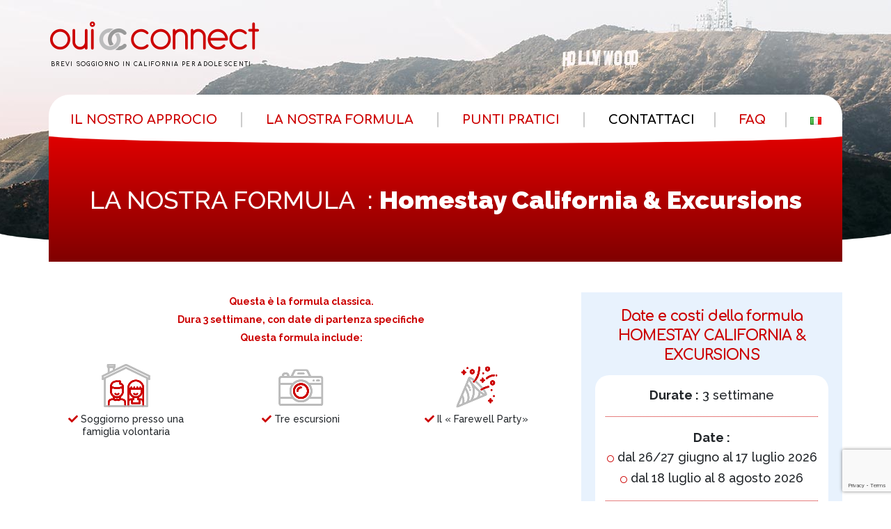

--- FILE ---
content_type: text/html; charset=UTF-8
request_url: https://oui-connect-international.com/it/la-nostra-formula/homestay-excursions-it/
body_size: 15339
content:

<!DOCTYPE html>
<html lang="it-IT">
<!-- test -->
<head>
<meta charset="UTF-8"/>
<meta name="viewport" content="width=device-width"/>
<meta name='robots' content='index, follow, max-image-preview:large, max-snippet:-1, max-video-preview:-1' />
<link rel="alternate" href="https://oui-connect-international.com/nos-formules/homestay-excursions/" hreflang="fr" />
<link rel="alternate" href="https://oui-connect-international.com/en/our-formula/homestay-excursions-en/" hreflang="en" />
<link rel="alternate" href="https://oui-connect-international.com/it/la-nostra-formula/homestay-excursions-it/" hreflang="it" />
<link rel="alternate" href="https://oui-connect-international.com/es/nuestras-formulas/homestay-california-excursions/" hreflang="es" />

	<!-- This site is optimized with the Yoast SEO plugin v23.5 - https://yoast.com/wordpress/plugins/seo/ -->
	<title>Soggiorno Homestay &amp; Excursions in California | Oui-Connect</title>
	<meta name="description" content="Include un soggiorno di 3 settimane in una famiglia americana volontaria +3 escursioni in luoghi emblematici della California: Beverly Hills, Hollywood…" />
	<link rel="canonical" href="https://oui-connect-international.com/it/la-nostra-formula/homestay-excursions-it/" />
	<meta property="og:locale" content="it_IT" />
	<meta property="og:locale:alternate" content="fr_FR" />
	<meta property="og:locale:alternate" content="en_US" />
	<meta property="og:locale:alternate" content="es_ES" />
	<meta property="og:type" content="article" />
	<meta property="og:title" content="Soggiorno Homestay &amp; Excursions in California | Oui-Connect" />
	<meta property="og:description" content="Include un soggiorno di 3 settimane in una famiglia americana volontaria +3 escursioni in luoghi emblematici della California: Beverly Hills, Hollywood…" />
	<meta property="og:url" content="https://oui-connect-international.com/it/la-nostra-formula/homestay-excursions-it/" />
	<meta property="og:site_name" content="Oui-Connect-International" />
	<meta property="article:publisher" content="https://www.facebook.com/hostafrenchie/" />
	<meta property="article:modified_time" content="2023-09-29T14:24:02+00:00" />
	<meta property="og:image" content="https://oui-connect-international.com/wp-content/uploads/2018/10/header_formule_1.jpg" />
	<meta property="og:image:width" content="1960" />
	<meta property="og:image:height" content="360" />
	<meta property="og:image:type" content="image/jpeg" />
	<meta name="twitter:card" content="summary_large_image" />
	<script type="application/ld+json" class="yoast-schema-graph">{"@context":"https://schema.org","@graph":[{"@type":"WebPage","@id":"https://oui-connect-international.com/it/la-nostra-formula/homestay-excursions-it/","url":"https://oui-connect-international.com/it/la-nostra-formula/homestay-excursions-it/","name":"Soggiorno Homestay & Excursions in California | Oui-Connect","isPartOf":{"@id":"https://oui-connect-international.com/it/#website"},"primaryImageOfPage":{"@id":"https://oui-connect-international.com/it/la-nostra-formula/homestay-excursions-it/#primaryimage"},"image":{"@id":"https://oui-connect-international.com/it/la-nostra-formula/homestay-excursions-it/#primaryimage"},"thumbnailUrl":"https://oui-connect-international.com/wp-content/uploads/2018/10/header_formule_1.jpg","datePublished":"2019-11-22T14:15:06+00:00","dateModified":"2023-09-29T14:24:02+00:00","description":"Include un soggiorno di 3 settimane in una famiglia americana volontaria +3 escursioni in luoghi emblematici della California: Beverly Hills, Hollywood…","breadcrumb":{"@id":"https://oui-connect-international.com/it/la-nostra-formula/homestay-excursions-it/#breadcrumb"},"inLanguage":"it-IT","potentialAction":[{"@type":"ReadAction","target":["https://oui-connect-international.com/it/la-nostra-formula/homestay-excursions-it/"]}]},{"@type":"ImageObject","inLanguage":"it-IT","@id":"https://oui-connect-international.com/it/la-nostra-formula/homestay-excursions-it/#primaryimage","url":"https://oui-connect-international.com/wp-content/uploads/2018/10/header_formule_1.jpg","contentUrl":"https://oui-connect-international.com/wp-content/uploads/2018/10/header_formule_1.jpg","width":1960,"height":360},{"@type":"BreadcrumbList","@id":"https://oui-connect-international.com/it/la-nostra-formula/homestay-excursions-it/#breadcrumb","itemListElement":[{"@type":"ListItem","position":1,"name":"Accueil","item":"https://oui-connect-international.com/it/"},{"@type":"ListItem","position":2,"name":"La nostra formula","item":"https://oui-connect-international.com/it/la-nostra-formula/"},{"@type":"ListItem","position":3,"name":"Homestay California &#038; Excursions"}]},{"@type":"WebSite","@id":"https://oui-connect-international.com/it/#website","url":"https://oui-connect-international.com/it/","name":"Oui-Connect-International","description":"Brevi soggiorno in California per adolescenti","publisher":{"@id":"https://oui-connect-international.com/it/#organization"},"potentialAction":[{"@type":"SearchAction","target":{"@type":"EntryPoint","urlTemplate":"https://oui-connect-international.com/it/?s={search_term_string}"},"query-input":{"@type":"PropertyValueSpecification","valueRequired":true,"valueName":"search_term_string"}}],"inLanguage":"it-IT"},{"@type":"Organization","@id":"https://oui-connect-international.com/it/#organization","name":"Oui Connect International","url":"https://oui-connect-international.com/it/","logo":{"@type":"ImageObject","inLanguage":"it-IT","@id":"https://oui-connect-international.com/it/#/schema/logo/image/","url":"https://oui-connect-international.com/wp-content/uploads/2018/11/oci_icone.png","contentUrl":"https://oui-connect-international.com/wp-content/uploads/2018/11/oci_icone.png","width":512,"height":512,"caption":"Oui Connect International"},"image":{"@id":"https://oui-connect-international.com/it/#/schema/logo/image/"},"sameAs":["https://www.facebook.com/hostafrenchie/"]}]}</script>
	<!-- / Yoast SEO plugin. -->


<link rel='dns-prefetch' href='//www.google.com' />
<link rel='dns-prefetch' href='//use.fontawesome.com' />
<script type="text/javascript">
/* <![CDATA[ */
window._wpemojiSettings = {"baseUrl":"https:\/\/s.w.org\/images\/core\/emoji\/15.0.3\/72x72\/","ext":".png","svgUrl":"https:\/\/s.w.org\/images\/core\/emoji\/15.0.3\/svg\/","svgExt":".svg","source":{"concatemoji":"https:\/\/oui-connect-international.com\/wp-includes\/js\/wp-emoji-release.min.js?ver=6.6.4"}};
/*! This file is auto-generated */
!function(i,n){var o,s,e;function c(e){try{var t={supportTests:e,timestamp:(new Date).valueOf()};sessionStorage.setItem(o,JSON.stringify(t))}catch(e){}}function p(e,t,n){e.clearRect(0,0,e.canvas.width,e.canvas.height),e.fillText(t,0,0);var t=new Uint32Array(e.getImageData(0,0,e.canvas.width,e.canvas.height).data),r=(e.clearRect(0,0,e.canvas.width,e.canvas.height),e.fillText(n,0,0),new Uint32Array(e.getImageData(0,0,e.canvas.width,e.canvas.height).data));return t.every(function(e,t){return e===r[t]})}function u(e,t,n){switch(t){case"flag":return n(e,"\ud83c\udff3\ufe0f\u200d\u26a7\ufe0f","\ud83c\udff3\ufe0f\u200b\u26a7\ufe0f")?!1:!n(e,"\ud83c\uddfa\ud83c\uddf3","\ud83c\uddfa\u200b\ud83c\uddf3")&&!n(e,"\ud83c\udff4\udb40\udc67\udb40\udc62\udb40\udc65\udb40\udc6e\udb40\udc67\udb40\udc7f","\ud83c\udff4\u200b\udb40\udc67\u200b\udb40\udc62\u200b\udb40\udc65\u200b\udb40\udc6e\u200b\udb40\udc67\u200b\udb40\udc7f");case"emoji":return!n(e,"\ud83d\udc26\u200d\u2b1b","\ud83d\udc26\u200b\u2b1b")}return!1}function f(e,t,n){var r="undefined"!=typeof WorkerGlobalScope&&self instanceof WorkerGlobalScope?new OffscreenCanvas(300,150):i.createElement("canvas"),a=r.getContext("2d",{willReadFrequently:!0}),o=(a.textBaseline="top",a.font="600 32px Arial",{});return e.forEach(function(e){o[e]=t(a,e,n)}),o}function t(e){var t=i.createElement("script");t.src=e,t.defer=!0,i.head.appendChild(t)}"undefined"!=typeof Promise&&(o="wpEmojiSettingsSupports",s=["flag","emoji"],n.supports={everything:!0,everythingExceptFlag:!0},e=new Promise(function(e){i.addEventListener("DOMContentLoaded",e,{once:!0})}),new Promise(function(t){var n=function(){try{var e=JSON.parse(sessionStorage.getItem(o));if("object"==typeof e&&"number"==typeof e.timestamp&&(new Date).valueOf()<e.timestamp+604800&&"object"==typeof e.supportTests)return e.supportTests}catch(e){}return null}();if(!n){if("undefined"!=typeof Worker&&"undefined"!=typeof OffscreenCanvas&&"undefined"!=typeof URL&&URL.createObjectURL&&"undefined"!=typeof Blob)try{var e="postMessage("+f.toString()+"("+[JSON.stringify(s),u.toString(),p.toString()].join(",")+"));",r=new Blob([e],{type:"text/javascript"}),a=new Worker(URL.createObjectURL(r),{name:"wpTestEmojiSupports"});return void(a.onmessage=function(e){c(n=e.data),a.terminate(),t(n)})}catch(e){}c(n=f(s,u,p))}t(n)}).then(function(e){for(var t in e)n.supports[t]=e[t],n.supports.everything=n.supports.everything&&n.supports[t],"flag"!==t&&(n.supports.everythingExceptFlag=n.supports.everythingExceptFlag&&n.supports[t]);n.supports.everythingExceptFlag=n.supports.everythingExceptFlag&&!n.supports.flag,n.DOMReady=!1,n.readyCallback=function(){n.DOMReady=!0}}).then(function(){return e}).then(function(){var e;n.supports.everything||(n.readyCallback(),(e=n.source||{}).concatemoji?t(e.concatemoji):e.wpemoji&&e.twemoji&&(t(e.twemoji),t(e.wpemoji)))}))}((window,document),window._wpemojiSettings);
/* ]]> */
</script>
<style id='wp-emoji-styles-inline-css' type='text/css'>

	img.wp-smiley, img.emoji {
		display: inline !important;
		border: none !important;
		box-shadow: none !important;
		height: 1em !important;
		width: 1em !important;
		margin: 0 0.07em !important;
		vertical-align: -0.1em !important;
		background: none !important;
		padding: 0 !important;
	}
</style>
<link rel='stylesheet' id='wp-block-library-css' href='https://oui-connect-international.com/wp-includes/css/dist/block-library/style.min.css?ver=6.6.4' type='text/css' media='all' />
<style id='joinchat-button-style-inline-css' type='text/css'>
.wp-block-joinchat-button{border:none!important;text-align:center}.wp-block-joinchat-button figure{display:table;margin:0 auto;padding:0}.wp-block-joinchat-button figcaption{font:normal normal 400 .6em/2em var(--wp--preset--font-family--system-font,sans-serif);margin:0;padding:0}.wp-block-joinchat-button .joinchat-button__qr{background-color:#fff;border:6px solid #25d366;border-radius:30px;box-sizing:content-box;display:block;height:200px;margin:auto;overflow:hidden;padding:10px;width:200px}.wp-block-joinchat-button .joinchat-button__qr canvas,.wp-block-joinchat-button .joinchat-button__qr img{display:block;margin:auto}.wp-block-joinchat-button .joinchat-button__link{align-items:center;background-color:#25d366;border:6px solid #25d366;border-radius:30px;display:inline-flex;flex-flow:row nowrap;justify-content:center;line-height:1.25em;margin:0 auto;text-decoration:none}.wp-block-joinchat-button .joinchat-button__link:before{background:transparent var(--joinchat-ico) no-repeat center;background-size:100%;content:"";display:block;height:1.5em;margin:-.75em .75em -.75em 0;width:1.5em}.wp-block-joinchat-button figure+.joinchat-button__link{margin-top:10px}@media (orientation:landscape)and (min-height:481px),(orientation:portrait)and (min-width:481px){.wp-block-joinchat-button.joinchat-button--qr-only figure+.joinchat-button__link{display:none}}@media (max-width:480px),(orientation:landscape)and (max-height:480px){.wp-block-joinchat-button figure{display:none}}

</style>
<link rel='stylesheet' id='hashabr-block-style-css' href='https://oui-connect-international.com/wp-content/plugins/hashbar-wp-notification-bar/assets/css/block-style-index.css?ver=1.5.3' type='text/css' media='all' />
<style id='classic-theme-styles-inline-css' type='text/css'>
/*! This file is auto-generated */
.wp-block-button__link{color:#fff;background-color:#32373c;border-radius:9999px;box-shadow:none;text-decoration:none;padding:calc(.667em + 2px) calc(1.333em + 2px);font-size:1.125em}.wp-block-file__button{background:#32373c;color:#fff;text-decoration:none}
</style>
<style id='global-styles-inline-css' type='text/css'>
:root{--wp--preset--aspect-ratio--square: 1;--wp--preset--aspect-ratio--4-3: 4/3;--wp--preset--aspect-ratio--3-4: 3/4;--wp--preset--aspect-ratio--3-2: 3/2;--wp--preset--aspect-ratio--2-3: 2/3;--wp--preset--aspect-ratio--16-9: 16/9;--wp--preset--aspect-ratio--9-16: 9/16;--wp--preset--color--black: #000000;--wp--preset--color--cyan-bluish-gray: #abb8c3;--wp--preset--color--white: #ffffff;--wp--preset--color--pale-pink: #f78da7;--wp--preset--color--vivid-red: #cf2e2e;--wp--preset--color--luminous-vivid-orange: #ff6900;--wp--preset--color--luminous-vivid-amber: #fcb900;--wp--preset--color--light-green-cyan: #7bdcb5;--wp--preset--color--vivid-green-cyan: #00d084;--wp--preset--color--pale-cyan-blue: #8ed1fc;--wp--preset--color--vivid-cyan-blue: #0693e3;--wp--preset--color--vivid-purple: #9b51e0;--wp--preset--gradient--vivid-cyan-blue-to-vivid-purple: linear-gradient(135deg,rgba(6,147,227,1) 0%,rgb(155,81,224) 100%);--wp--preset--gradient--light-green-cyan-to-vivid-green-cyan: linear-gradient(135deg,rgb(122,220,180) 0%,rgb(0,208,130) 100%);--wp--preset--gradient--luminous-vivid-amber-to-luminous-vivid-orange: linear-gradient(135deg,rgba(252,185,0,1) 0%,rgba(255,105,0,1) 100%);--wp--preset--gradient--luminous-vivid-orange-to-vivid-red: linear-gradient(135deg,rgba(255,105,0,1) 0%,rgb(207,46,46) 100%);--wp--preset--gradient--very-light-gray-to-cyan-bluish-gray: linear-gradient(135deg,rgb(238,238,238) 0%,rgb(169,184,195) 100%);--wp--preset--gradient--cool-to-warm-spectrum: linear-gradient(135deg,rgb(74,234,220) 0%,rgb(151,120,209) 20%,rgb(207,42,186) 40%,rgb(238,44,130) 60%,rgb(251,105,98) 80%,rgb(254,248,76) 100%);--wp--preset--gradient--blush-light-purple: linear-gradient(135deg,rgb(255,206,236) 0%,rgb(152,150,240) 100%);--wp--preset--gradient--blush-bordeaux: linear-gradient(135deg,rgb(254,205,165) 0%,rgb(254,45,45) 50%,rgb(107,0,62) 100%);--wp--preset--gradient--luminous-dusk: linear-gradient(135deg,rgb(255,203,112) 0%,rgb(199,81,192) 50%,rgb(65,88,208) 100%);--wp--preset--gradient--pale-ocean: linear-gradient(135deg,rgb(255,245,203) 0%,rgb(182,227,212) 50%,rgb(51,167,181) 100%);--wp--preset--gradient--electric-grass: linear-gradient(135deg,rgb(202,248,128) 0%,rgb(113,206,126) 100%);--wp--preset--gradient--midnight: linear-gradient(135deg,rgb(2,3,129) 0%,rgb(40,116,252) 100%);--wp--preset--font-size--small: 13px;--wp--preset--font-size--medium: 20px;--wp--preset--font-size--large: 36px;--wp--preset--font-size--x-large: 42px;--wp--preset--spacing--20: 0.44rem;--wp--preset--spacing--30: 0.67rem;--wp--preset--spacing--40: 1rem;--wp--preset--spacing--50: 1.5rem;--wp--preset--spacing--60: 2.25rem;--wp--preset--spacing--70: 3.38rem;--wp--preset--spacing--80: 5.06rem;--wp--preset--shadow--natural: 6px 6px 9px rgba(0, 0, 0, 0.2);--wp--preset--shadow--deep: 12px 12px 50px rgba(0, 0, 0, 0.4);--wp--preset--shadow--sharp: 6px 6px 0px rgba(0, 0, 0, 0.2);--wp--preset--shadow--outlined: 6px 6px 0px -3px rgba(255, 255, 255, 1), 6px 6px rgba(0, 0, 0, 1);--wp--preset--shadow--crisp: 6px 6px 0px rgba(0, 0, 0, 1);}:where(.is-layout-flex){gap: 0.5em;}:where(.is-layout-grid){gap: 0.5em;}body .is-layout-flex{display: flex;}.is-layout-flex{flex-wrap: wrap;align-items: center;}.is-layout-flex > :is(*, div){margin: 0;}body .is-layout-grid{display: grid;}.is-layout-grid > :is(*, div){margin: 0;}:where(.wp-block-columns.is-layout-flex){gap: 2em;}:where(.wp-block-columns.is-layout-grid){gap: 2em;}:where(.wp-block-post-template.is-layout-flex){gap: 1.25em;}:where(.wp-block-post-template.is-layout-grid){gap: 1.25em;}.has-black-color{color: var(--wp--preset--color--black) !important;}.has-cyan-bluish-gray-color{color: var(--wp--preset--color--cyan-bluish-gray) !important;}.has-white-color{color: var(--wp--preset--color--white) !important;}.has-pale-pink-color{color: var(--wp--preset--color--pale-pink) !important;}.has-vivid-red-color{color: var(--wp--preset--color--vivid-red) !important;}.has-luminous-vivid-orange-color{color: var(--wp--preset--color--luminous-vivid-orange) !important;}.has-luminous-vivid-amber-color{color: var(--wp--preset--color--luminous-vivid-amber) !important;}.has-light-green-cyan-color{color: var(--wp--preset--color--light-green-cyan) !important;}.has-vivid-green-cyan-color{color: var(--wp--preset--color--vivid-green-cyan) !important;}.has-pale-cyan-blue-color{color: var(--wp--preset--color--pale-cyan-blue) !important;}.has-vivid-cyan-blue-color{color: var(--wp--preset--color--vivid-cyan-blue) !important;}.has-vivid-purple-color{color: var(--wp--preset--color--vivid-purple) !important;}.has-black-background-color{background-color: var(--wp--preset--color--black) !important;}.has-cyan-bluish-gray-background-color{background-color: var(--wp--preset--color--cyan-bluish-gray) !important;}.has-white-background-color{background-color: var(--wp--preset--color--white) !important;}.has-pale-pink-background-color{background-color: var(--wp--preset--color--pale-pink) !important;}.has-vivid-red-background-color{background-color: var(--wp--preset--color--vivid-red) !important;}.has-luminous-vivid-orange-background-color{background-color: var(--wp--preset--color--luminous-vivid-orange) !important;}.has-luminous-vivid-amber-background-color{background-color: var(--wp--preset--color--luminous-vivid-amber) !important;}.has-light-green-cyan-background-color{background-color: var(--wp--preset--color--light-green-cyan) !important;}.has-vivid-green-cyan-background-color{background-color: var(--wp--preset--color--vivid-green-cyan) !important;}.has-pale-cyan-blue-background-color{background-color: var(--wp--preset--color--pale-cyan-blue) !important;}.has-vivid-cyan-blue-background-color{background-color: var(--wp--preset--color--vivid-cyan-blue) !important;}.has-vivid-purple-background-color{background-color: var(--wp--preset--color--vivid-purple) !important;}.has-black-border-color{border-color: var(--wp--preset--color--black) !important;}.has-cyan-bluish-gray-border-color{border-color: var(--wp--preset--color--cyan-bluish-gray) !important;}.has-white-border-color{border-color: var(--wp--preset--color--white) !important;}.has-pale-pink-border-color{border-color: var(--wp--preset--color--pale-pink) !important;}.has-vivid-red-border-color{border-color: var(--wp--preset--color--vivid-red) !important;}.has-luminous-vivid-orange-border-color{border-color: var(--wp--preset--color--luminous-vivid-orange) !important;}.has-luminous-vivid-amber-border-color{border-color: var(--wp--preset--color--luminous-vivid-amber) !important;}.has-light-green-cyan-border-color{border-color: var(--wp--preset--color--light-green-cyan) !important;}.has-vivid-green-cyan-border-color{border-color: var(--wp--preset--color--vivid-green-cyan) !important;}.has-pale-cyan-blue-border-color{border-color: var(--wp--preset--color--pale-cyan-blue) !important;}.has-vivid-cyan-blue-border-color{border-color: var(--wp--preset--color--vivid-cyan-blue) !important;}.has-vivid-purple-border-color{border-color: var(--wp--preset--color--vivid-purple) !important;}.has-vivid-cyan-blue-to-vivid-purple-gradient-background{background: var(--wp--preset--gradient--vivid-cyan-blue-to-vivid-purple) !important;}.has-light-green-cyan-to-vivid-green-cyan-gradient-background{background: var(--wp--preset--gradient--light-green-cyan-to-vivid-green-cyan) !important;}.has-luminous-vivid-amber-to-luminous-vivid-orange-gradient-background{background: var(--wp--preset--gradient--luminous-vivid-amber-to-luminous-vivid-orange) !important;}.has-luminous-vivid-orange-to-vivid-red-gradient-background{background: var(--wp--preset--gradient--luminous-vivid-orange-to-vivid-red) !important;}.has-very-light-gray-to-cyan-bluish-gray-gradient-background{background: var(--wp--preset--gradient--very-light-gray-to-cyan-bluish-gray) !important;}.has-cool-to-warm-spectrum-gradient-background{background: var(--wp--preset--gradient--cool-to-warm-spectrum) !important;}.has-blush-light-purple-gradient-background{background: var(--wp--preset--gradient--blush-light-purple) !important;}.has-blush-bordeaux-gradient-background{background: var(--wp--preset--gradient--blush-bordeaux) !important;}.has-luminous-dusk-gradient-background{background: var(--wp--preset--gradient--luminous-dusk) !important;}.has-pale-ocean-gradient-background{background: var(--wp--preset--gradient--pale-ocean) !important;}.has-electric-grass-gradient-background{background: var(--wp--preset--gradient--electric-grass) !important;}.has-midnight-gradient-background{background: var(--wp--preset--gradient--midnight) !important;}.has-small-font-size{font-size: var(--wp--preset--font-size--small) !important;}.has-medium-font-size{font-size: var(--wp--preset--font-size--medium) !important;}.has-large-font-size{font-size: var(--wp--preset--font-size--large) !important;}.has-x-large-font-size{font-size: var(--wp--preset--font-size--x-large) !important;}
:where(.wp-block-post-template.is-layout-flex){gap: 1.25em;}:where(.wp-block-post-template.is-layout-grid){gap: 1.25em;}
:where(.wp-block-columns.is-layout-flex){gap: 2em;}:where(.wp-block-columns.is-layout-grid){gap: 2em;}
:root :where(.wp-block-pullquote){font-size: 1.5em;line-height: 1.6;}
</style>
<link rel='stylesheet' id='contact-form-7-css' href='https://oui-connect-international.com/wp-content/plugins/contact-form-7/includes/css/styles.css?ver=5.9.8' type='text/css' media='all' />
<link rel='stylesheet' id='hashbar-frontend-css' href='https://oui-connect-international.com/wp-content/plugins/hashbar-wp-notification-bar/assets/css/frontend.css?ver=1.5.3' type='text/css' media='all' />
<link rel='stylesheet' id='collapseomatic-css-css' href='https://oui-connect-international.com/wp-content/plugins/jquery-collapse-o-matic/light_style.css?ver=1.6' type='text/css' media='all' />
<link rel='stylesheet' id='generic-style-css' href='https://oui-connect-international.com/wp-content/themes/ocitheme/style.css?ver=6.6.4' type='text/css' media='all' />
<link rel='stylesheet' id='joinchat-css' href='https://oui-connect-international.com/wp-content/plugins/creame-whatsapp-me/public/css/joinchat.min.css?ver=5.1.7' type='text/css' media='all' />
<style id='joinchat-inline-css' type='text/css'>
.joinchat{--red:37;--green:211;--blue:102;--bw:100}
</style>
<link rel='stylesheet' id='bfa-font-awesome-css' href='https://use.fontawesome.com/releases/v5.15.4/css/all.css?ver=2.0.3' type='text/css' media='all' />
<link rel='stylesheet' id='bfa-font-awesome-v4-shim-css' href='https://use.fontawesome.com/releases/v5.15.4/css/v4-shims.css?ver=2.0.3' type='text/css' media='all' />
<style id='bfa-font-awesome-v4-shim-inline-css' type='text/css'>

			@font-face {
				font-family: 'FontAwesome';
				src: url('https://use.fontawesome.com/releases/v5.15.4/webfonts/fa-brands-400.eot'),
				url('https://use.fontawesome.com/releases/v5.15.4/webfonts/fa-brands-400.eot?#iefix') format('embedded-opentype'),
				url('https://use.fontawesome.com/releases/v5.15.4/webfonts/fa-brands-400.woff2') format('woff2'),
				url('https://use.fontawesome.com/releases/v5.15.4/webfonts/fa-brands-400.woff') format('woff'),
				url('https://use.fontawesome.com/releases/v5.15.4/webfonts/fa-brands-400.ttf') format('truetype'),
				url('https://use.fontawesome.com/releases/v5.15.4/webfonts/fa-brands-400.svg#fontawesome') format('svg');
			}

			@font-face {
				font-family: 'FontAwesome';
				src: url('https://use.fontawesome.com/releases/v5.15.4/webfonts/fa-solid-900.eot'),
				url('https://use.fontawesome.com/releases/v5.15.4/webfonts/fa-solid-900.eot?#iefix') format('embedded-opentype'),
				url('https://use.fontawesome.com/releases/v5.15.4/webfonts/fa-solid-900.woff2') format('woff2'),
				url('https://use.fontawesome.com/releases/v5.15.4/webfonts/fa-solid-900.woff') format('woff'),
				url('https://use.fontawesome.com/releases/v5.15.4/webfonts/fa-solid-900.ttf') format('truetype'),
				url('https://use.fontawesome.com/releases/v5.15.4/webfonts/fa-solid-900.svg#fontawesome') format('svg');
			}

			@font-face {
				font-family: 'FontAwesome';
				src: url('https://use.fontawesome.com/releases/v5.15.4/webfonts/fa-regular-400.eot'),
				url('https://use.fontawesome.com/releases/v5.15.4/webfonts/fa-regular-400.eot?#iefix') format('embedded-opentype'),
				url('https://use.fontawesome.com/releases/v5.15.4/webfonts/fa-regular-400.woff2') format('woff2'),
				url('https://use.fontawesome.com/releases/v5.15.4/webfonts/fa-regular-400.woff') format('woff'),
				url('https://use.fontawesome.com/releases/v5.15.4/webfonts/fa-regular-400.ttf') format('truetype'),
				url('https://use.fontawesome.com/releases/v5.15.4/webfonts/fa-regular-400.svg#fontawesome') format('svg');
				unicode-range: U+F004-F005,U+F007,U+F017,U+F022,U+F024,U+F02E,U+F03E,U+F044,U+F057-F059,U+F06E,U+F070,U+F075,U+F07B-F07C,U+F080,U+F086,U+F089,U+F094,U+F09D,U+F0A0,U+F0A4-F0A7,U+F0C5,U+F0C7-F0C8,U+F0E0,U+F0EB,U+F0F3,U+F0F8,U+F0FE,U+F111,U+F118-F11A,U+F11C,U+F133,U+F144,U+F146,U+F14A,U+F14D-F14E,U+F150-F152,U+F15B-F15C,U+F164-F165,U+F185-F186,U+F191-F192,U+F1AD,U+F1C1-F1C9,U+F1CD,U+F1D8,U+F1E3,U+F1EA,U+F1F6,U+F1F9,U+F20A,U+F247-F249,U+F24D,U+F254-F25B,U+F25D,U+F267,U+F271-F274,U+F279,U+F28B,U+F28D,U+F2B5-F2B6,U+F2B9,U+F2BB,U+F2BD,U+F2C1-F2C2,U+F2D0,U+F2D2,U+F2DC,U+F2ED,U+F328,U+F358-F35B,U+F3A5,U+F3D1,U+F410,U+F4AD;
			}
		
</style>
<script type="text/javascript" src="https://oui-connect-international.com/wp-includes/js/jquery/jquery.min.js?ver=3.7.1" id="jquery-core-js"></script>
<script type="text/javascript" src="https://oui-connect-international.com/wp-includes/js/jquery/jquery-migrate.min.js?ver=3.4.1" id="jquery-migrate-js"></script>
<script type="text/javascript" id="hashbar-frontend-js-extra">
/* <![CDATA[ */
var hashbar_localize = {"dont_show_bar_after_close":"","notification_display_time":"400","bar_keep_closed":"","cookies_expire_time":"","cookies_expire_type":""};
/* ]]> */
</script>
<script type="text/javascript" src="https://oui-connect-international.com/wp-content/plugins/hashbar-wp-notification-bar/assets/js/frontend.js?ver=1.5.3" id="hashbar-frontend-js"></script>
<script type="text/javascript" src="https://oui-connect-international.com/wp-content/plugins/hashbar-wp-notification-bar/assets/js/js.cookie.min.js?ver=1.5.3" id="js-cookie-js"></script>
<script type="text/javascript" src="https://oui-connect-international.com/wp-content/themes/generic/js/videos.js?ver=6.6.4" id="generic-videos-js"></script>
<script type="text/javascript" id="generic-videos-js-after">
/* <![CDATA[ */
jQuery(document).ready(function($){$("#wrapper").vids();});
/* ]]> */
</script>
<link rel="https://api.w.org/" href="https://oui-connect-international.com/wp-json/" /><link rel="alternate" title="JSON" type="application/json" href="https://oui-connect-international.com/wp-json/wp/v2/pages/847" /><link rel="alternate" title="oEmbed (JSON)" type="application/json+oembed" href="https://oui-connect-international.com/wp-json/oembed/1.0/embed?url=https%3A%2F%2Foui-connect-international.com%2Fit%2Fla-nostra-formula%2Fhomestay-excursions-it%2F" />
<link rel="alternate" title="oEmbed (XML)" type="text/xml+oembed" href="https://oui-connect-international.com/wp-json/oembed/1.0/embed?url=https%3A%2F%2Foui-connect-international.com%2Fit%2Fla-nostra-formula%2Fhomestay-excursions-it%2F&#038;format=xml" />
<style id="mystickymenu" type="text/css">#mysticky-nav { width:100%; position: static; height: auto !important; }#mysticky-nav.wrapfixed { position:fixed; left: 0px; margin-top:0px;  z-index: 99990; -webkit-transition: 0.5s; -moz-transition: 0.5s; -o-transition: 0.5s; transition: 0.5s; -ms-filter:"progid:DXImageTransform.Microsoft.Alpha(Opacity=100)"; filter: alpha(opacity=100); opacity:1; background-color: #cc0000;}#mysticky-nav.wrapfixed .myfixed{ background-color: #cc0000; position: relative;top: auto;left: auto;right: auto;}#mysticky-nav .myfixed { margin:0 auto; float:none; border:0px; background:none; max-width:100%; }</style>			<style type="text/css">
																															</style>
			 			<!-- Google Tag Manager -->
		<script>(function(w,d,s,l,i){w[l]=w[l]||[];w[l].push({'gtm.start':
		new Date().getTime(),event:'gtm.js'});var f=d.getElementsByTagName(s)[0],
		j=d.createElement(s),dl=l!='dataLayer'?'&l='+l:'';j.async=true;j.src=
		'https://www.googletagmanager.com/gtm.js?id='+i+dl;f.parentNode.insertBefore(j,f);
		})(window,document,'script','dataLayer','GTM-TVBVMLL');</script>
		<!-- End Google Tag Manager -->
 		<link rel="icon" href="https://oui-connect-international.com/wp-content/uploads/2018/11/cropped-oci_icone-32x32.png" sizes="32x32" />
<link rel="icon" href="https://oui-connect-international.com/wp-content/uploads/2018/11/cropped-oci_icone-192x192.png" sizes="192x192" />
<link rel="apple-touch-icon" href="https://oui-connect-international.com/wp-content/uploads/2018/11/cropped-oci_icone-180x180.png" />
<meta name="msapplication-TileImage" content="https://oui-connect-international.com/wp-content/uploads/2018/11/cropped-oci_icone-270x270.png" />
<link rel="stylesheet" href="https://maxcdn.bootstrapcdn.com/bootstrap/4.0.0/css/bootstrap.min.css" integrity="sha384-Gn5384xqQ1aoWXA+058RXPxPg6fy4IWvTNh0E263XmFcJlSAwiGgFAW/dAiS6JXm" crossorigin="anonymous">
<script src="https://maxcdn.bootstrapcdn.com/bootstrap/4.0.0/js/bootstrap.min.js" integrity="sha384-JZR6Spejh4U02d8jOt6vLEHfe/JQGiRRSQQxSfFWpi1MquVdAyjUar5+76PVCmYl" crossorigin="anonymous"></script>
<link href="https://fonts.googleapis.com/css?family=Raleway:500,500i,700,700i,900" rel="stylesheet"> 
<link href="https://fonts.googleapis.com/css?family=Comfortaa:700" rel="stylesheet"> 	
</head>
<body class="page-template page-template-page-homestayit page-template-page-homestayit-php page page-id-847 page-child parent-pageid-960" id="it-IT">
<div >
<header>
				<div style="background-image: url(https://oui-connect-international.com/wp-content/uploads/2018/10/header_formule_1.jpg )" class="entete">
								<div class="container">
									<div class="alignlogo"><div class="contentlogo">
									<div class="logo"><a href="https://oui-connect-international.com/it/" rel="home"><img src="/wp-content/themes/ocitheme/images/logo_oci_pages.png">
										<div class="baseline">Brevi soggiorno in California per adolescenti</div>
										</a></div></div></div>
	<div class="naventete">								
<nav id="menu" class="barrenav">
<label class="toggle" for="toggle"><span class="menu-icon">&#9776;</span><span class="menu-title">Menu</span></label>
<input id="toggle" class="toggle" type="checkbox" />
<div class="menu-navociit-container"><ul id="menu-navociit" class="menu"><li id="menu-item-959" class="menu-item menu-item-type-custom menu-item-object-custom menu-item-has-children menu-item-959"><a href="#">Il nostro approcio</a>
<ul class="sub-menu">
	<li id="menu-item-956" class="menu-item menu-item-type-post_type menu-item-object-page menu-item-956"><a href="https://oui-connect-international.com/it/il-nostro-approccio/il-concetto-oui-connect/">il concetto “OUI-CONNECT”</a></li>
	<li id="menu-item-957" class="menu-item menu-item-type-post_type menu-item-object-page menu-item-957"><a href="https://oui-connect-international.com/it/il-nostro-approccio/limmersione-familiare/">L&#8217;immersione familiare</a></li>
	<li id="menu-item-958" class="menu-item menu-item-type-post_type menu-item-object-page menu-item-958"><a href="https://oui-connect-international.com/it/il-nostro-approccio/la-famiglia-volontaria/">La famiglia volontaria</a></li>
</ul>
</li>
<li id="menu-item-1010" class="menu-item menu-item-type-custom menu-item-object-custom current-menu-ancestor current-menu-parent menu-item-has-children menu-item-1010"><a href="#">La nostra formula</a>
<ul class="sub-menu">
	<li id="menu-item-972" class="menu-item menu-item-type-post_type menu-item-object-page current-menu-item page_item page-item-847 current_page_item menu-item-972"><a href="https://oui-connect-international.com/it/la-nostra-formula/homestay-excursions-it/" aria-current="page">Homestay California &#038; Excursions</a></li>
	<li id="menu-item-971" class="menu-item menu-item-type-post_type menu-item-object-page menu-item-971"><a href="https://oui-connect-international.com/it/la-nostra-formula/a-la-carte/">Homestay California A la Carte</a></li>
	<li id="menu-item-3361" class="menu-item menu-item-type-post_type menu-item-object-page menu-item-3361"><a href="https://oui-connect-international.com/it/la-nostra-formula/summer-campus-california/">Summer Campus California</a></li>
	<li id="menu-item-3360" class="menu-item menu-item-type-post_type menu-item-object-page menu-item-3360"><a href="https://oui-connect-international.com/it/la-nostra-formula/homestay-altrove-negli-usa/">Homestay Altrove negli USA</a></li>
</ul>
</li>
<li id="menu-item-1011" class="menu-item menu-item-type-custom menu-item-object-custom menu-item-has-children menu-item-1011"><a href="#">PUNTI PRATICI</a>
<ul class="sub-menu">
	<li id="menu-item-998" class="menu-item menu-item-type-post_type menu-item-object-page menu-item-998"><a href="https://oui-connect-international.com/it/punti-pratici/come-applicare-e-procedure/">Come applicare e procedure</a></li>
	<li id="menu-item-999" class="menu-item menu-item-type-post_type menu-item-object-page menu-item-999"><a href="https://oui-connect-international.com/it/punti-pratici/punti-speciali/">Punti speciali</a></li>
</ul>
</li>
<li id="menu-item-1006" class="menu-item menu-item-type-post_type menu-item-object-page menu-item-1006"><a href="https://oui-connect-international.com/it/contattaci/">Contattaci</a></li>
<li id="menu-item-1005" class="menu-item menu-item-type-post_type menu-item-object-page menu-item-1005"><a href="https://oui-connect-international.com/it/faq-3/">FAQ</a></li>
<li id="menu-item-1044" class="pll-parent-menu-item menu-item menu-item-type-custom menu-item-object-custom current-menu-parent menu-item-has-children menu-item-1044"><a href="#pll_switcher"><img src="[data-uri]" alt="Italiano" width="16" height="11" style="width: 16px; height: 11px;" /></a>
<ul class="sub-menu">
	<li id="menu-item-1044-fr" class="lang-item lang-item-6 lang-item-fr lang-item-first menu-item menu-item-type-custom menu-item-object-custom menu-item-1044-fr"><a href="https://oui-connect-international.com/nos-formules/homestay-excursions/" hreflang="fr-FR" lang="fr-FR"><img src="[data-uri]" alt="Français" width="16" height="11" style="width: 16px; height: 11px;" /></a></li>
	<li id="menu-item-1044-en" class="lang-item lang-item-13 lang-item-en menu-item menu-item-type-custom menu-item-object-custom menu-item-1044-en"><a href="https://oui-connect-international.com/en/our-formula/homestay-excursions-en/" hreflang="en-US" lang="en-US"><img src="[data-uri]" alt="English" width="16" height="11" style="width: 16px; height: 11px;" /></a></li>
	<li id="menu-item-1044-it" class="lang-item lang-item-3 lang-item-it current-lang menu-item menu-item-type-custom menu-item-object-custom menu-item-1044-it"><a href="https://oui-connect-international.com/it/la-nostra-formula/homestay-excursions-it/" hreflang="it-IT" lang="it-IT"><img src="[data-uri]" alt="Italiano" width="16" height="11" style="width: 16px; height: 11px;" /></a></li>
	<li id="menu-item-1044-es" class="lang-item lang-item-38 lang-item-es menu-item menu-item-type-custom menu-item-object-custom menu-item-1044-es"><a href="https://oui-connect-international.com/es/nuestras-formulas/homestay-california-excursions/" hreflang="es-ES" lang="es-ES"><img src="[data-uri]" alt="Español" width="16" height="11" style="width: 16px; height: 11px;" /></a></li>
</ul>
</li>
</ul></div>									</nav>
		<div class="sousbarrenav"></div>
			<h1>
<span class=" cap">La nostra formula&nbsp; :</span> 

				
				<span class="titrepage superbold">Homestay California &#038; Excursions</span></h1> 		
									</div></div></div>
</header>
	<div class="content">
<div class="container contenu"><div class="row">
<div class="col-md-8 contenusidebar"><main>
<article>
<p style="text-align: center;"><span style="color: #cc0000;"><strong>Questa è la formula classica.<br />
Dura 3 settimane, con date di partenza specifiche<br />
Questa formula include:</strong></span></p>
<div class="ligneformule" id="custom_post_widget-709"><div class="row ico_formule">
<div class="col-sm-4"><img loading="lazy" decoding="async" class="alignnone wp-image-78 size-full" src="https://oui-connect-international.com/wp-content/uploads/2018/10/ico_formule_famillebenevole.png" alt="l’accueil en famille bénévole" width="80" height="80" /><i class="fa fa-check fa-red " ></i> Soggiorno presso una famiglia volontaria</div>
<div class="col-sm-4"><img loading="lazy" decoding="async" class="alignnone wp-image-99 size-full" src="https://oui-connect-international.com/wp-content/uploads/2018/10/ico_formule_excursion.png" alt="" width="80" height="80" /><i class="fa fa-check fa-red " ></i> Tre escursioni</div>
<div class="col-sm-4"><img loading="lazy" decoding="async" class="alignnone wp-image-76 size-full" src="https://oui-connect-international.com/wp-content/uploads/2018/10/ico_formule_farewellparty.png" alt="la « Farewell Party»" width="80" height="80" /><i class="fa fa-check fa-red " ></i> Il « Farewell Party»</div>
</div>
</div>
<p>&nbsp;</p>
<p><iframe loading="lazy" src="https://www.youtube.com/embed/o3ZDI1hgBpI" width="100%" height="360" frameborder="0" allowfullscreen="allowfullscreen"></iframe></p>
<h3>ESCURSIONI</h3>
<h4><span style="color: #cc0000;"><strong><img loading="lazy" decoding="async" class="pastilledroit alignnone wp-image-102 size-full" src="https://oui-connect-international.com/wp-content/uploads/2018/10/img_excursion_1.jpg" alt="sea world" width="250" height="250" srcset="https://oui-connect-international.com/wp-content/uploads/2018/10/img_excursion_1.jpg 250w, https://oui-connect-international.com/wp-content/uploads/2018/10/img_excursion_1-150x150.jpg 150w" sizes="(max-width: 250px) 100vw, 250px" /></strong>Perché ?</span></h4>
<p class="nomarge"><strong>Queste escursioni sono organizzate per completare piacevolmente il soggiorno: </strong></p>
<ul>
<li>Per consentire a tutti i partecipanti di fare un po&#8217; di &#8220;turismo&#8221;</li>
<li>Per consentire loro di visitare alcuni dei luoghi più famosi della California del sud</li>
<li>Le famiglie ospitanti possono pianificare i fine settimana concentrandosi su attività più specifiche e attività familiari, dal momento che non devono organizzare queste visite turistiche</li>
<li>In modo che i partecipanti a OUI-CONNECT possano condividere momenti tra ragazzi internazionali</li>
</ul>
<h4><img loading="lazy" decoding="async" class="pastillegauche alignnone wp-image-103 size-full" src="https://oui-connect-international.com/wp-content/uploads/2018/10/img_excursion_2.jpg" alt="Krusty land" width="250" height="250" srcset="https://oui-connect-international.com/wp-content/uploads/2018/10/img_excursion_2.jpg 250w, https://oui-connect-international.com/wp-content/uploads/2018/10/img_excursion_2-150x150.jpg 150w" sizes="(max-width: 250px) 100vw, 250px" /></h4>
<h4><span style="color: #cc0000;">Dove?</span></h4>
<p class="nomarge"><strong>Le possibili escursioni includono:</strong></p>
<ul>
<li>Hollywood Blvd, Rodeo Drive Beverly Hills, Santa Monica, Los Angeles.</li>
<li>Tuor in barca per vedere le balene. Partita di prima serie di Baseball (MLB)</li>
<li>Universal Studio Hollywood</li>
<li>Six Flags Magic Mountain</li>
<li>Sea World (San Diego)</li>
<li>Visita de San Diego</li>
</ul>
<p>Queste escursioni possono variare in base alle date del programma scelte e alla disponibilità del calendario. Sono dettagliati al momento della registrazione. La visita di Los Angeles e degli Universal Studios Hollywood è garantita.</p>
<h4><img loading="lazy" decoding="async" class="pastilledroit alignnone wp-image-104 size-full" src="https://oui-connect-international.com/wp-content/uploads/2018/10/img_excursion_3.jpg" alt="universal studio" width="250" height="250" srcset="https://oui-connect-international.com/wp-content/uploads/2018/10/img_excursion_3.jpg 250w, https://oui-connect-international.com/wp-content/uploads/2018/10/img_excursion_3-150x150.jpg 150w" sizes="(max-width: 250px) 100vw, 250px" /><span style="color: #cc0000;">Programma e pianificazione</span></h4>
<ul>
<li>Ci sono 3 escursioni totali.</li>
<li>Sono programmati alla fine del soggiorno in modo da non interferire con l&#8217;integrazione del partecipante nella sua famiglia (lingua, integrazione, distrazione&#8230;).</li>
<li>Il programma viene comunicato con il file di registrazione.</li>
</ul>
<p>&nbsp;</p>
<h3>IL &#8220;FAREWELL PARTY&#8221;</h3>
<p><img loading="lazy" decoding="async" class="pastillegauche alignnone wp-image-105 size-full" src="https://oui-connect-international.com/wp-content/uploads/2018/10/img_farewell_1.jpg" alt="farewell party" width="250" height="250" srcset="https://oui-connect-international.com/wp-content/uploads/2018/10/img_farewell_1.jpg 250w, https://oui-connect-international.com/wp-content/uploads/2018/10/img_farewell_1-150x150.jpg 150w" sizes="(max-width: 250px) 100vw, 250px" /></p>
<ul>
<li>Il &#8220;Farewell Party&#8221; conclude il soggiorno di 3 settimane. Le famiglie ospitanti e i partecipanti di tutte le nazionalità si incontrano in spiaggia o in un parco, per un barbecue (nel menu: &#8220;Hot dog e smores&#8221;, pizza, giochi, scatti fotografici e socializzazione &#8230;).</li>
<li>Come forte momento della comunità, il &#8220;Farewell Party&#8221; termina il soggiorno in bellezza, riflettendo sul viaggio fatto insieme e sui progressi compiuti in inglese.</li>
</ul>
<p>&nbsp;</p>
</article>
	</main></div>

<div class="col-md-4 barrelaterale">
	<div class="blocprix" id="custom_post_widget-723"><h3>Date e costi della formula HOMESTAY CALIFORNIA &amp; EXCURSIONS</h3><div class="infos">
<p class="nomarge"><strong>Durate :</strong> 3 settimane</p>
<hr noshade="noshade" />
<p class="nomarge"><strong>Date :</strong></p>
<ul>
<li>dal 26/27 giugno al 17 luglio 2026</li>
<li>dal 18 luglio al 8 agosto 2026</li>
</ul>
<hr noshade="noshade" />
<p><strong>Costi :</strong></p>
<p>2 750 Euro</p>
<p style="text-align: center;"><a class="bouton" href="https://oui-connect-international.com/it/contattaci/"><strong>Contattaci</strong></a></p>
</div>
</div>	<div class="comprend" id="custom_post_widget-727"><p><strong><u>IL PACCHETTO COMPRENDE</u></strong></p>
<ul>
<li>Informazioni, registrazione e preparazione</li>
<li>Alloggio completo con famiglia di volontari</li>
<li>Spese per il collocamento familiare</li>
<li>Spese di arrivo e di ritorno all&#8217;aeroporto negli Stati Uniti</li>
<li>Costi di trasporto domestico negli Stati Uniti (sia in famiglia che come parte del programma)</li>
<li>Attività ed escursioni previste nell&#8217;ambito del programma (soggiorni A e B)</li>
<li>Il seguito del soggiorno</li>
<li>La presenza di OUI-CONNECT in loco (California)</li>
<li>La fornitura di un numero di emergenza</li>
<li>Assicurazione (offerta da OUI-CONNECT)</li>
<li>Commissioni amministrative OUI-CONNECT</li>
</ul>
<p><strong><u>IL PACCHETTO NON INCLUDE</u></strong></p>
<ul>
<li>Viaggio aereo (andata e ritorno) dall&#8217;aeroporto di destinazione all&#8217;aeroporto di arrivo (vedi punti pratici)</li>
<li>Spese personali (paghetta, ricreazione, gite o spese non previste dal programma)</li>
<li>Garanzie opzionali &#8211; Garanzia di annullamento (in caso di ricovero prima della partenza)</li>
</ul>
<p>&nbsp;</p>
</div>	</div></div>
</div></div>
<footer class="footer">	
	<div class="fb" id="custom_post_widget-705"><p style="text-align: center;"><a href="https://www.facebook.com/OuiConnect.Int/" target="_blank" rel="noopener">Trovaci su Facebook <i class="fa fa-facebook-official " ></i></a></p>
<p style="text-align: center;">You&#8217;re American ? Visit our website for <a style="text-decoration: underline!important;" href="https://oui-connect.com">US host families and exchange students</a></p>
</div><div id="copyright">
&copy; 2026 Oui-Connect-International | <div class="mentions" id="custom_post_widget-701">
<p><a href="https://oui-connect-international.com/it/avviso-legale/">Note legali</a> | <a href="https://oui-connect-international.com/en/cgv/" target="_blank" rel="noreferrer noopener">CGV</a></p>
</div></div>
</footer>
</div>
<script type='text/javascript'>
var colomatduration = 'fast';
var colomatslideEffect = 'slideFade';
var colomatpauseInit = '';
var colomattouchstart = '';
</script><script>
jQuery(document).ready(function ($) {
var deviceAgent = navigator.userAgent.toLowerCase();
if (deviceAgent.match(/(iphone|ipod|ipad)/)) {
$("html").addClass("ios");
$("html").addClass("mobile");
}
if (navigator.userAgent.search("MSIE") >= 0) {
$("html").addClass("ie");
}
else if (navigator.userAgent.search("Chrome") >= 0) {
$("html").addClass("chrome");
}
else if (navigator.userAgent.search("Firefox") >= 0) {
$("html").addClass("firefox");
}
else if (navigator.userAgent.search("Safari") >= 0 && navigator.userAgent.search("Chrome") < 0) {
$("html").addClass("safari");
}
else if (navigator.userAgent.search("Opera") >= 0) {
$("html").addClass("opera");
}
$(":checkbox").on("click", function () {
$(this).parent().toggleClass("checked");
});
});
</script>

<div class="joinchat joinchat--right joinchat--dark-auto" data-settings='{"telephone":"19493389388","mobile_only":false,"button_delay":0,"whatsapp_web":true,"qr":false,"message_views":2,"message_delay":-1,"message_badge":false,"message_send":"","message_hash":"c5af97a2"}'>
	<div class="joinchat__button">
		<div class="joinchat__button__open"></div>
											<div class="joinchat__button__sendtext">Lancer la discussion</div>
						<svg class="joinchat__button__send" width="60" height="60" viewbox="0 0 400 400" stroke-linecap="round" stroke-width="33">
				<path class="joinchat_svg__plain" d="M168.83 200.504H79.218L33.04 44.284a1 1 0 0 1 1.386-1.188L365.083 199.04a1 1 0 0 1 .003 1.808L34.432 357.903a1 1 0 0 1-1.388-1.187l29.42-99.427"/>
				<path class="joinchat_svg__chat" d="M318.087 318.087c-52.982 52.982-132.708 62.922-195.725 29.82l-80.449 10.18 10.358-80.112C18.956 214.905 28.836 134.99 81.913 81.913c65.218-65.217 170.956-65.217 236.174 0 42.661 42.661 57.416 102.661 44.265 157.316"/>
			</svg>
										<div class="joinchat__tooltip"><div>Besoin d&#039;aide</div></div>
					</div>
			<div class="joinchat__box">
			<div class="joinchat__header">
									<span class="joinchat__header__text">Besoin d&#039;aide</span>
								<div class="joinchat__close" title="Chiudi"></div>
			</div>
			<div class="joinchat__box__scroll">
				<div class="joinchat__box__content">
					<div class="joinchat__message">Bonjour,<br>Vous avez des questions ? Vous pouvez échanger directement avec par WhatsApp !</div>				</div>
			</div>
		</div>
		<svg style="width:0;height:0;position:absolute"><defs><clipPath id="joinchat__peak_l"><path d="M17 25V0C17 12.877 6.082 14.9 1.031 15.91c-1.559.31-1.179 2.272.004 2.272C9.609 18.182 17 18.088 17 25z"/></clipPath><clipPath id="joinchat__peak_r"><path d="M0 25.68V0c0 13.23 10.92 15.3 15.97 16.34 1.56.32 1.18 2.34 0 2.34-8.58 0-15.97-.1-15.97 7Z"/></clipPath></defs></svg>
	</div>
<script type="text/javascript" src="https://oui-connect-international.com/wp-includes/js/dist/hooks.min.js?ver=2810c76e705dd1a53b18" id="wp-hooks-js"></script>
<script type="text/javascript" src="https://oui-connect-international.com/wp-includes/js/dist/i18n.min.js?ver=5e580eb46a90c2b997e6" id="wp-i18n-js"></script>
<script type="text/javascript" id="wp-i18n-js-after">
/* <![CDATA[ */
wp.i18n.setLocaleData( { 'text direction\u0004ltr': [ 'ltr' ] } );
/* ]]> */
</script>
<script type="text/javascript" src="https://oui-connect-international.com/wp-content/plugins/contact-form-7/includes/swv/js/index.js?ver=5.9.8" id="swv-js"></script>
<script type="text/javascript" id="contact-form-7-js-extra">
/* <![CDATA[ */
var wpcf7 = {"api":{"root":"https:\/\/oui-connect-international.com\/wp-json\/","namespace":"contact-form-7\/v1"},"cached":"1"};
/* ]]> */
</script>
<script type="text/javascript" id="contact-form-7-js-translations">
/* <![CDATA[ */
( function( domain, translations ) {
	var localeData = translations.locale_data[ domain ] || translations.locale_data.messages;
	localeData[""].domain = domain;
	wp.i18n.setLocaleData( localeData, domain );
} )( "contact-form-7", {"translation-revision-date":"2024-08-13 15:55:30+0000","generator":"GlotPress\/4.0.1","domain":"messages","locale_data":{"messages":{"":{"domain":"messages","plural-forms":"nplurals=2; plural=n != 1;","lang":"it"},"This contact form is placed in the wrong place.":["Questo modulo di contatto \u00e8 posizionato nel posto sbagliato."],"Error:":["Errore:"]}},"comment":{"reference":"includes\/js\/index.js"}} );
/* ]]> */
</script>
<script type="text/javascript" src="https://oui-connect-international.com/wp-content/plugins/contact-form-7/includes/js/index.js?ver=5.9.8" id="contact-form-7-js"></script>
<script type="text/javascript" id="hashbar-analytics-js-extra">
/* <![CDATA[ */
var hashbar_analytical = {"ajaxurl":"https:\/\/oui-connect-international.com\/wp-admin\/admin-ajax.php","nonce_key":"b934ee57b9","enable_analytics":""};
/* ]]> */
</script>
<script type="text/javascript" src="https://oui-connect-international.com/wp-content/plugins/hashbar-wp-notification-bar/assets/js/analytics.js?ver=1.5.3" id="hashbar-analytics-js"></script>
<script type="text/javascript" src="https://oui-connect-international.com/wp-content/plugins/jquery-collapse-o-matic/js/collapse.js?ver=1.6.23" id="collapseomatic-js-js"></script>
<script type="text/javascript" src="https://oui-connect-international.com/wp-content/plugins/mystickymenu/js/morphext/morphext.min.js?ver=2.7.7" id="morphext-js-js" defer="defer" data-wp-strategy="defer"></script>
<script type="text/javascript" id="welcomebar-frontjs-js-extra">
/* <![CDATA[ */
var welcomebar_frontjs = {"ajaxurl":"https:\/\/oui-connect-international.com\/wp-admin\/admin-ajax.php","days":"Days","hours":"Hours","minutes":"Minutes","seconds":"Seconds","ajax_nonce":"1be9d108c9"};
/* ]]> */
</script>
<script type="text/javascript" src="https://oui-connect-international.com/wp-content/plugins/mystickymenu/js/welcomebar-front.js?ver=2.7.7" id="welcomebar-frontjs-js" defer="defer" data-wp-strategy="defer"></script>
<script type="text/javascript" src="https://oui-connect-international.com/wp-content/plugins/mystickymenu/js/detectmobilebrowser.js?ver=2.7.7" id="detectmobilebrowser-js" defer="defer" data-wp-strategy="defer"></script>
<script type="text/javascript" id="mystickymenu-js-extra">
/* <![CDATA[ */
var option = {"mystickyClass":".barrenav","activationHeight":"0","disableWidth":"0","disableLargeWidth":"0","adminBar":"false","device_desktop":"1","device_mobile":"1","mystickyTransition":"slide","mysticky_disable_down":"false"};
/* ]]> */
</script>
<script type="text/javascript" src="https://oui-connect-international.com/wp-content/plugins/mystickymenu/js/mystickymenu.min.js?ver=2.7.7" id="mystickymenu-js" defer="defer" data-wp-strategy="defer"></script>
<script type="text/javascript" src="https://oui-connect-international.com/wp-content/plugins/creame-whatsapp-me/public/js/joinchat.min.js?ver=5.1.7" id="joinchat-js"></script>
<script type="text/javascript" id="gforms_recaptcha_recaptcha-js-extra">
/* <![CDATA[ */
var gforms_recaptcha_recaptcha_strings = {"nonce":"26411d3c71","disconnect":"Disconnecting","change_connection_type":"Resetting","spinner":"https:\/\/oui-connect-international.com\/wp-content\/plugins\/gravityforms\/images\/spinner.svg","connection_type":"enterprise","disable_badge":"","change_connection_type_title":"Change Connection Type","change_connection_type_message":"Changing the connection type will delete your current settings.  Do you want to proceed?","disconnect_title":"Disconnect","disconnect_message":"Disconnecting from reCAPTCHA will delete your current settings.  Do you want to proceed?","site_key":"6LfOtzMsAAAAACfoIrGhT26clRsuBF4Scr3GJb-D","ajaxurl":"https:\/\/oui-connect-international.com\/wp-admin\/admin-ajax.php"};
/* ]]> */
</script>
<script type="text/javascript" src="https://www.google.com/recaptcha/enterprise.js?render=6LfOtzMsAAAAACfoIrGhT26clRsuBF4Scr3GJb-D&amp;ver=2.1.0" id="gforms_recaptcha_recaptcha-js" defer="defer" data-wp-strategy="defer"></script>
<script type="text/javascript" src="https://oui-connect-international.com/wp-content/plugins/gravityformsrecaptcha/js/frontend.min.js?ver=2.1.0" id="gforms_recaptcha_frontend-js" defer="defer" data-wp-strategy="defer"></script>
<script type="text/javascript" id="wpfront-scroll-top-js-extra">
/* <![CDATA[ */
var wpfront_scroll_top_data = {"data":{"css":"#wpfront-scroll-top-container{display:none;position:fixed;cursor:pointer;z-index:9999;opacity:0}#wpfront-scroll-top-container div.text-holder{padding:3px 10px;border-radius:3px;-webkit-border-radius:3px;-webkit-box-shadow:4px 4px 5px 0 rgba(50,50,50,.5);-moz-box-shadow:4px 4px 5px 0 rgba(50,50,50,.5);box-shadow:4px 4px 5px 0 rgba(50,50,50,.5)}#wpfront-scroll-top-container a{outline-style:none;box-shadow:none;text-decoration:none}#wpfront-scroll-top-container {right: 0px;bottom: 100px;}        #wpfront-scroll-top-container img {\n            width: auto;\n            height: auto;\n        }\n        ","html":"<div id=\"wpfront-scroll-top-container\"><img src=\"https:\/\/oui-connect-international.com\/wp-content\/plugins\/wpfront-scroll-top\/images\/icons\/35.png\" alt=\"Retour en haut\" title=\"\" \/><\/div>","data":{"hide_iframe":false,"button_fade_duration":200,"auto_hide":false,"auto_hide_after":2,"scroll_offset":100,"button_opacity":1,"button_action":"top","button_action_element_selector":"","button_action_container_selector":"html, body","button_action_element_offset":"0","scroll_duration":400}}};
/* ]]> */
</script>
<script type="text/javascript" src="https://oui-connect-international.com/wp-content/plugins/wpfront-scroll-top/js/wpfront-scroll-top.min.js?ver=2.2.10081" id="wpfront-scroll-top-js"></script>
<script type="text/javascript" src="https://www.google.com/recaptcha/api.js?render=6Lcx-YUpAAAAADlINnfUrlx8DcuVo1tOftO7KDQR&amp;ver=3.0" id="google-recaptcha-js"></script>
<script type="text/javascript" src="https://oui-connect-international.com/wp-includes/js/dist/vendor/wp-polyfill.min.js?ver=3.15.0" id="wp-polyfill-js"></script>
<script type="text/javascript" id="wpcf7-recaptcha-js-extra">
/* <![CDATA[ */
var wpcf7_recaptcha = {"sitekey":"6Lcx-YUpAAAAADlINnfUrlx8DcuVo1tOftO7KDQR","actions":{"homepage":"homepage","contactform":"contactform"}};
/* ]]> */
</script>
<script type="text/javascript" src="https://oui-connect-international.com/wp-content/plugins/contact-form-7/modules/recaptcha/index.js?ver=5.9.8" id="wpcf7-recaptcha-js"></script>
<script type="text/javascript">
(function() {
				var expirationDate = new Date();
				expirationDate.setTime( expirationDate.getTime() + 31536000 * 1000 );
				document.cookie = "pll_language=it; expires=" + expirationDate.toUTCString() + "; path=/; secure; SameSite=Lax";
			}());

</script>
</body>
</html>

--- FILE ---
content_type: text/html; charset=utf-8
request_url: https://www.google.com/recaptcha/enterprise/anchor?ar=1&k=6Lcx-YUpAAAAADlINnfUrlx8DcuVo1tOftO7KDQR&co=aHR0cHM6Ly9vdWktY29ubmVjdC1pbnRlcm5hdGlvbmFsLmNvbTo0NDM.&hl=en&v=N67nZn4AqZkNcbeMu4prBgzg&size=invisible&anchor-ms=20000&execute-ms=30000&cb=kksmvrd0vtn3
body_size: 48575
content:
<!DOCTYPE HTML><html dir="ltr" lang="en"><head><meta http-equiv="Content-Type" content="text/html; charset=UTF-8">
<meta http-equiv="X-UA-Compatible" content="IE=edge">
<title>reCAPTCHA</title>
<style type="text/css">
/* cyrillic-ext */
@font-face {
  font-family: 'Roboto';
  font-style: normal;
  font-weight: 400;
  font-stretch: 100%;
  src: url(//fonts.gstatic.com/s/roboto/v48/KFO7CnqEu92Fr1ME7kSn66aGLdTylUAMa3GUBHMdazTgWw.woff2) format('woff2');
  unicode-range: U+0460-052F, U+1C80-1C8A, U+20B4, U+2DE0-2DFF, U+A640-A69F, U+FE2E-FE2F;
}
/* cyrillic */
@font-face {
  font-family: 'Roboto';
  font-style: normal;
  font-weight: 400;
  font-stretch: 100%;
  src: url(//fonts.gstatic.com/s/roboto/v48/KFO7CnqEu92Fr1ME7kSn66aGLdTylUAMa3iUBHMdazTgWw.woff2) format('woff2');
  unicode-range: U+0301, U+0400-045F, U+0490-0491, U+04B0-04B1, U+2116;
}
/* greek-ext */
@font-face {
  font-family: 'Roboto';
  font-style: normal;
  font-weight: 400;
  font-stretch: 100%;
  src: url(//fonts.gstatic.com/s/roboto/v48/KFO7CnqEu92Fr1ME7kSn66aGLdTylUAMa3CUBHMdazTgWw.woff2) format('woff2');
  unicode-range: U+1F00-1FFF;
}
/* greek */
@font-face {
  font-family: 'Roboto';
  font-style: normal;
  font-weight: 400;
  font-stretch: 100%;
  src: url(//fonts.gstatic.com/s/roboto/v48/KFO7CnqEu92Fr1ME7kSn66aGLdTylUAMa3-UBHMdazTgWw.woff2) format('woff2');
  unicode-range: U+0370-0377, U+037A-037F, U+0384-038A, U+038C, U+038E-03A1, U+03A3-03FF;
}
/* math */
@font-face {
  font-family: 'Roboto';
  font-style: normal;
  font-weight: 400;
  font-stretch: 100%;
  src: url(//fonts.gstatic.com/s/roboto/v48/KFO7CnqEu92Fr1ME7kSn66aGLdTylUAMawCUBHMdazTgWw.woff2) format('woff2');
  unicode-range: U+0302-0303, U+0305, U+0307-0308, U+0310, U+0312, U+0315, U+031A, U+0326-0327, U+032C, U+032F-0330, U+0332-0333, U+0338, U+033A, U+0346, U+034D, U+0391-03A1, U+03A3-03A9, U+03B1-03C9, U+03D1, U+03D5-03D6, U+03F0-03F1, U+03F4-03F5, U+2016-2017, U+2034-2038, U+203C, U+2040, U+2043, U+2047, U+2050, U+2057, U+205F, U+2070-2071, U+2074-208E, U+2090-209C, U+20D0-20DC, U+20E1, U+20E5-20EF, U+2100-2112, U+2114-2115, U+2117-2121, U+2123-214F, U+2190, U+2192, U+2194-21AE, U+21B0-21E5, U+21F1-21F2, U+21F4-2211, U+2213-2214, U+2216-22FF, U+2308-230B, U+2310, U+2319, U+231C-2321, U+2336-237A, U+237C, U+2395, U+239B-23B7, U+23D0, U+23DC-23E1, U+2474-2475, U+25AF, U+25B3, U+25B7, U+25BD, U+25C1, U+25CA, U+25CC, U+25FB, U+266D-266F, U+27C0-27FF, U+2900-2AFF, U+2B0E-2B11, U+2B30-2B4C, U+2BFE, U+3030, U+FF5B, U+FF5D, U+1D400-1D7FF, U+1EE00-1EEFF;
}
/* symbols */
@font-face {
  font-family: 'Roboto';
  font-style: normal;
  font-weight: 400;
  font-stretch: 100%;
  src: url(//fonts.gstatic.com/s/roboto/v48/KFO7CnqEu92Fr1ME7kSn66aGLdTylUAMaxKUBHMdazTgWw.woff2) format('woff2');
  unicode-range: U+0001-000C, U+000E-001F, U+007F-009F, U+20DD-20E0, U+20E2-20E4, U+2150-218F, U+2190, U+2192, U+2194-2199, U+21AF, U+21E6-21F0, U+21F3, U+2218-2219, U+2299, U+22C4-22C6, U+2300-243F, U+2440-244A, U+2460-24FF, U+25A0-27BF, U+2800-28FF, U+2921-2922, U+2981, U+29BF, U+29EB, U+2B00-2BFF, U+4DC0-4DFF, U+FFF9-FFFB, U+10140-1018E, U+10190-1019C, U+101A0, U+101D0-101FD, U+102E0-102FB, U+10E60-10E7E, U+1D2C0-1D2D3, U+1D2E0-1D37F, U+1F000-1F0FF, U+1F100-1F1AD, U+1F1E6-1F1FF, U+1F30D-1F30F, U+1F315, U+1F31C, U+1F31E, U+1F320-1F32C, U+1F336, U+1F378, U+1F37D, U+1F382, U+1F393-1F39F, U+1F3A7-1F3A8, U+1F3AC-1F3AF, U+1F3C2, U+1F3C4-1F3C6, U+1F3CA-1F3CE, U+1F3D4-1F3E0, U+1F3ED, U+1F3F1-1F3F3, U+1F3F5-1F3F7, U+1F408, U+1F415, U+1F41F, U+1F426, U+1F43F, U+1F441-1F442, U+1F444, U+1F446-1F449, U+1F44C-1F44E, U+1F453, U+1F46A, U+1F47D, U+1F4A3, U+1F4B0, U+1F4B3, U+1F4B9, U+1F4BB, U+1F4BF, U+1F4C8-1F4CB, U+1F4D6, U+1F4DA, U+1F4DF, U+1F4E3-1F4E6, U+1F4EA-1F4ED, U+1F4F7, U+1F4F9-1F4FB, U+1F4FD-1F4FE, U+1F503, U+1F507-1F50B, U+1F50D, U+1F512-1F513, U+1F53E-1F54A, U+1F54F-1F5FA, U+1F610, U+1F650-1F67F, U+1F687, U+1F68D, U+1F691, U+1F694, U+1F698, U+1F6AD, U+1F6B2, U+1F6B9-1F6BA, U+1F6BC, U+1F6C6-1F6CF, U+1F6D3-1F6D7, U+1F6E0-1F6EA, U+1F6F0-1F6F3, U+1F6F7-1F6FC, U+1F700-1F7FF, U+1F800-1F80B, U+1F810-1F847, U+1F850-1F859, U+1F860-1F887, U+1F890-1F8AD, U+1F8B0-1F8BB, U+1F8C0-1F8C1, U+1F900-1F90B, U+1F93B, U+1F946, U+1F984, U+1F996, U+1F9E9, U+1FA00-1FA6F, U+1FA70-1FA7C, U+1FA80-1FA89, U+1FA8F-1FAC6, U+1FACE-1FADC, U+1FADF-1FAE9, U+1FAF0-1FAF8, U+1FB00-1FBFF;
}
/* vietnamese */
@font-face {
  font-family: 'Roboto';
  font-style: normal;
  font-weight: 400;
  font-stretch: 100%;
  src: url(//fonts.gstatic.com/s/roboto/v48/KFO7CnqEu92Fr1ME7kSn66aGLdTylUAMa3OUBHMdazTgWw.woff2) format('woff2');
  unicode-range: U+0102-0103, U+0110-0111, U+0128-0129, U+0168-0169, U+01A0-01A1, U+01AF-01B0, U+0300-0301, U+0303-0304, U+0308-0309, U+0323, U+0329, U+1EA0-1EF9, U+20AB;
}
/* latin-ext */
@font-face {
  font-family: 'Roboto';
  font-style: normal;
  font-weight: 400;
  font-stretch: 100%;
  src: url(//fonts.gstatic.com/s/roboto/v48/KFO7CnqEu92Fr1ME7kSn66aGLdTylUAMa3KUBHMdazTgWw.woff2) format('woff2');
  unicode-range: U+0100-02BA, U+02BD-02C5, U+02C7-02CC, U+02CE-02D7, U+02DD-02FF, U+0304, U+0308, U+0329, U+1D00-1DBF, U+1E00-1E9F, U+1EF2-1EFF, U+2020, U+20A0-20AB, U+20AD-20C0, U+2113, U+2C60-2C7F, U+A720-A7FF;
}
/* latin */
@font-face {
  font-family: 'Roboto';
  font-style: normal;
  font-weight: 400;
  font-stretch: 100%;
  src: url(//fonts.gstatic.com/s/roboto/v48/KFO7CnqEu92Fr1ME7kSn66aGLdTylUAMa3yUBHMdazQ.woff2) format('woff2');
  unicode-range: U+0000-00FF, U+0131, U+0152-0153, U+02BB-02BC, U+02C6, U+02DA, U+02DC, U+0304, U+0308, U+0329, U+2000-206F, U+20AC, U+2122, U+2191, U+2193, U+2212, U+2215, U+FEFF, U+FFFD;
}
/* cyrillic-ext */
@font-face {
  font-family: 'Roboto';
  font-style: normal;
  font-weight: 500;
  font-stretch: 100%;
  src: url(//fonts.gstatic.com/s/roboto/v48/KFO7CnqEu92Fr1ME7kSn66aGLdTylUAMa3GUBHMdazTgWw.woff2) format('woff2');
  unicode-range: U+0460-052F, U+1C80-1C8A, U+20B4, U+2DE0-2DFF, U+A640-A69F, U+FE2E-FE2F;
}
/* cyrillic */
@font-face {
  font-family: 'Roboto';
  font-style: normal;
  font-weight: 500;
  font-stretch: 100%;
  src: url(//fonts.gstatic.com/s/roboto/v48/KFO7CnqEu92Fr1ME7kSn66aGLdTylUAMa3iUBHMdazTgWw.woff2) format('woff2');
  unicode-range: U+0301, U+0400-045F, U+0490-0491, U+04B0-04B1, U+2116;
}
/* greek-ext */
@font-face {
  font-family: 'Roboto';
  font-style: normal;
  font-weight: 500;
  font-stretch: 100%;
  src: url(//fonts.gstatic.com/s/roboto/v48/KFO7CnqEu92Fr1ME7kSn66aGLdTylUAMa3CUBHMdazTgWw.woff2) format('woff2');
  unicode-range: U+1F00-1FFF;
}
/* greek */
@font-face {
  font-family: 'Roboto';
  font-style: normal;
  font-weight: 500;
  font-stretch: 100%;
  src: url(//fonts.gstatic.com/s/roboto/v48/KFO7CnqEu92Fr1ME7kSn66aGLdTylUAMa3-UBHMdazTgWw.woff2) format('woff2');
  unicode-range: U+0370-0377, U+037A-037F, U+0384-038A, U+038C, U+038E-03A1, U+03A3-03FF;
}
/* math */
@font-face {
  font-family: 'Roboto';
  font-style: normal;
  font-weight: 500;
  font-stretch: 100%;
  src: url(//fonts.gstatic.com/s/roboto/v48/KFO7CnqEu92Fr1ME7kSn66aGLdTylUAMawCUBHMdazTgWw.woff2) format('woff2');
  unicode-range: U+0302-0303, U+0305, U+0307-0308, U+0310, U+0312, U+0315, U+031A, U+0326-0327, U+032C, U+032F-0330, U+0332-0333, U+0338, U+033A, U+0346, U+034D, U+0391-03A1, U+03A3-03A9, U+03B1-03C9, U+03D1, U+03D5-03D6, U+03F0-03F1, U+03F4-03F5, U+2016-2017, U+2034-2038, U+203C, U+2040, U+2043, U+2047, U+2050, U+2057, U+205F, U+2070-2071, U+2074-208E, U+2090-209C, U+20D0-20DC, U+20E1, U+20E5-20EF, U+2100-2112, U+2114-2115, U+2117-2121, U+2123-214F, U+2190, U+2192, U+2194-21AE, U+21B0-21E5, U+21F1-21F2, U+21F4-2211, U+2213-2214, U+2216-22FF, U+2308-230B, U+2310, U+2319, U+231C-2321, U+2336-237A, U+237C, U+2395, U+239B-23B7, U+23D0, U+23DC-23E1, U+2474-2475, U+25AF, U+25B3, U+25B7, U+25BD, U+25C1, U+25CA, U+25CC, U+25FB, U+266D-266F, U+27C0-27FF, U+2900-2AFF, U+2B0E-2B11, U+2B30-2B4C, U+2BFE, U+3030, U+FF5B, U+FF5D, U+1D400-1D7FF, U+1EE00-1EEFF;
}
/* symbols */
@font-face {
  font-family: 'Roboto';
  font-style: normal;
  font-weight: 500;
  font-stretch: 100%;
  src: url(//fonts.gstatic.com/s/roboto/v48/KFO7CnqEu92Fr1ME7kSn66aGLdTylUAMaxKUBHMdazTgWw.woff2) format('woff2');
  unicode-range: U+0001-000C, U+000E-001F, U+007F-009F, U+20DD-20E0, U+20E2-20E4, U+2150-218F, U+2190, U+2192, U+2194-2199, U+21AF, U+21E6-21F0, U+21F3, U+2218-2219, U+2299, U+22C4-22C6, U+2300-243F, U+2440-244A, U+2460-24FF, U+25A0-27BF, U+2800-28FF, U+2921-2922, U+2981, U+29BF, U+29EB, U+2B00-2BFF, U+4DC0-4DFF, U+FFF9-FFFB, U+10140-1018E, U+10190-1019C, U+101A0, U+101D0-101FD, U+102E0-102FB, U+10E60-10E7E, U+1D2C0-1D2D3, U+1D2E0-1D37F, U+1F000-1F0FF, U+1F100-1F1AD, U+1F1E6-1F1FF, U+1F30D-1F30F, U+1F315, U+1F31C, U+1F31E, U+1F320-1F32C, U+1F336, U+1F378, U+1F37D, U+1F382, U+1F393-1F39F, U+1F3A7-1F3A8, U+1F3AC-1F3AF, U+1F3C2, U+1F3C4-1F3C6, U+1F3CA-1F3CE, U+1F3D4-1F3E0, U+1F3ED, U+1F3F1-1F3F3, U+1F3F5-1F3F7, U+1F408, U+1F415, U+1F41F, U+1F426, U+1F43F, U+1F441-1F442, U+1F444, U+1F446-1F449, U+1F44C-1F44E, U+1F453, U+1F46A, U+1F47D, U+1F4A3, U+1F4B0, U+1F4B3, U+1F4B9, U+1F4BB, U+1F4BF, U+1F4C8-1F4CB, U+1F4D6, U+1F4DA, U+1F4DF, U+1F4E3-1F4E6, U+1F4EA-1F4ED, U+1F4F7, U+1F4F9-1F4FB, U+1F4FD-1F4FE, U+1F503, U+1F507-1F50B, U+1F50D, U+1F512-1F513, U+1F53E-1F54A, U+1F54F-1F5FA, U+1F610, U+1F650-1F67F, U+1F687, U+1F68D, U+1F691, U+1F694, U+1F698, U+1F6AD, U+1F6B2, U+1F6B9-1F6BA, U+1F6BC, U+1F6C6-1F6CF, U+1F6D3-1F6D7, U+1F6E0-1F6EA, U+1F6F0-1F6F3, U+1F6F7-1F6FC, U+1F700-1F7FF, U+1F800-1F80B, U+1F810-1F847, U+1F850-1F859, U+1F860-1F887, U+1F890-1F8AD, U+1F8B0-1F8BB, U+1F8C0-1F8C1, U+1F900-1F90B, U+1F93B, U+1F946, U+1F984, U+1F996, U+1F9E9, U+1FA00-1FA6F, U+1FA70-1FA7C, U+1FA80-1FA89, U+1FA8F-1FAC6, U+1FACE-1FADC, U+1FADF-1FAE9, U+1FAF0-1FAF8, U+1FB00-1FBFF;
}
/* vietnamese */
@font-face {
  font-family: 'Roboto';
  font-style: normal;
  font-weight: 500;
  font-stretch: 100%;
  src: url(//fonts.gstatic.com/s/roboto/v48/KFO7CnqEu92Fr1ME7kSn66aGLdTylUAMa3OUBHMdazTgWw.woff2) format('woff2');
  unicode-range: U+0102-0103, U+0110-0111, U+0128-0129, U+0168-0169, U+01A0-01A1, U+01AF-01B0, U+0300-0301, U+0303-0304, U+0308-0309, U+0323, U+0329, U+1EA0-1EF9, U+20AB;
}
/* latin-ext */
@font-face {
  font-family: 'Roboto';
  font-style: normal;
  font-weight: 500;
  font-stretch: 100%;
  src: url(//fonts.gstatic.com/s/roboto/v48/KFO7CnqEu92Fr1ME7kSn66aGLdTylUAMa3KUBHMdazTgWw.woff2) format('woff2');
  unicode-range: U+0100-02BA, U+02BD-02C5, U+02C7-02CC, U+02CE-02D7, U+02DD-02FF, U+0304, U+0308, U+0329, U+1D00-1DBF, U+1E00-1E9F, U+1EF2-1EFF, U+2020, U+20A0-20AB, U+20AD-20C0, U+2113, U+2C60-2C7F, U+A720-A7FF;
}
/* latin */
@font-face {
  font-family: 'Roboto';
  font-style: normal;
  font-weight: 500;
  font-stretch: 100%;
  src: url(//fonts.gstatic.com/s/roboto/v48/KFO7CnqEu92Fr1ME7kSn66aGLdTylUAMa3yUBHMdazQ.woff2) format('woff2');
  unicode-range: U+0000-00FF, U+0131, U+0152-0153, U+02BB-02BC, U+02C6, U+02DA, U+02DC, U+0304, U+0308, U+0329, U+2000-206F, U+20AC, U+2122, U+2191, U+2193, U+2212, U+2215, U+FEFF, U+FFFD;
}
/* cyrillic-ext */
@font-face {
  font-family: 'Roboto';
  font-style: normal;
  font-weight: 900;
  font-stretch: 100%;
  src: url(//fonts.gstatic.com/s/roboto/v48/KFO7CnqEu92Fr1ME7kSn66aGLdTylUAMa3GUBHMdazTgWw.woff2) format('woff2');
  unicode-range: U+0460-052F, U+1C80-1C8A, U+20B4, U+2DE0-2DFF, U+A640-A69F, U+FE2E-FE2F;
}
/* cyrillic */
@font-face {
  font-family: 'Roboto';
  font-style: normal;
  font-weight: 900;
  font-stretch: 100%;
  src: url(//fonts.gstatic.com/s/roboto/v48/KFO7CnqEu92Fr1ME7kSn66aGLdTylUAMa3iUBHMdazTgWw.woff2) format('woff2');
  unicode-range: U+0301, U+0400-045F, U+0490-0491, U+04B0-04B1, U+2116;
}
/* greek-ext */
@font-face {
  font-family: 'Roboto';
  font-style: normal;
  font-weight: 900;
  font-stretch: 100%;
  src: url(//fonts.gstatic.com/s/roboto/v48/KFO7CnqEu92Fr1ME7kSn66aGLdTylUAMa3CUBHMdazTgWw.woff2) format('woff2');
  unicode-range: U+1F00-1FFF;
}
/* greek */
@font-face {
  font-family: 'Roboto';
  font-style: normal;
  font-weight: 900;
  font-stretch: 100%;
  src: url(//fonts.gstatic.com/s/roboto/v48/KFO7CnqEu92Fr1ME7kSn66aGLdTylUAMa3-UBHMdazTgWw.woff2) format('woff2');
  unicode-range: U+0370-0377, U+037A-037F, U+0384-038A, U+038C, U+038E-03A1, U+03A3-03FF;
}
/* math */
@font-face {
  font-family: 'Roboto';
  font-style: normal;
  font-weight: 900;
  font-stretch: 100%;
  src: url(//fonts.gstatic.com/s/roboto/v48/KFO7CnqEu92Fr1ME7kSn66aGLdTylUAMawCUBHMdazTgWw.woff2) format('woff2');
  unicode-range: U+0302-0303, U+0305, U+0307-0308, U+0310, U+0312, U+0315, U+031A, U+0326-0327, U+032C, U+032F-0330, U+0332-0333, U+0338, U+033A, U+0346, U+034D, U+0391-03A1, U+03A3-03A9, U+03B1-03C9, U+03D1, U+03D5-03D6, U+03F0-03F1, U+03F4-03F5, U+2016-2017, U+2034-2038, U+203C, U+2040, U+2043, U+2047, U+2050, U+2057, U+205F, U+2070-2071, U+2074-208E, U+2090-209C, U+20D0-20DC, U+20E1, U+20E5-20EF, U+2100-2112, U+2114-2115, U+2117-2121, U+2123-214F, U+2190, U+2192, U+2194-21AE, U+21B0-21E5, U+21F1-21F2, U+21F4-2211, U+2213-2214, U+2216-22FF, U+2308-230B, U+2310, U+2319, U+231C-2321, U+2336-237A, U+237C, U+2395, U+239B-23B7, U+23D0, U+23DC-23E1, U+2474-2475, U+25AF, U+25B3, U+25B7, U+25BD, U+25C1, U+25CA, U+25CC, U+25FB, U+266D-266F, U+27C0-27FF, U+2900-2AFF, U+2B0E-2B11, U+2B30-2B4C, U+2BFE, U+3030, U+FF5B, U+FF5D, U+1D400-1D7FF, U+1EE00-1EEFF;
}
/* symbols */
@font-face {
  font-family: 'Roboto';
  font-style: normal;
  font-weight: 900;
  font-stretch: 100%;
  src: url(//fonts.gstatic.com/s/roboto/v48/KFO7CnqEu92Fr1ME7kSn66aGLdTylUAMaxKUBHMdazTgWw.woff2) format('woff2');
  unicode-range: U+0001-000C, U+000E-001F, U+007F-009F, U+20DD-20E0, U+20E2-20E4, U+2150-218F, U+2190, U+2192, U+2194-2199, U+21AF, U+21E6-21F0, U+21F3, U+2218-2219, U+2299, U+22C4-22C6, U+2300-243F, U+2440-244A, U+2460-24FF, U+25A0-27BF, U+2800-28FF, U+2921-2922, U+2981, U+29BF, U+29EB, U+2B00-2BFF, U+4DC0-4DFF, U+FFF9-FFFB, U+10140-1018E, U+10190-1019C, U+101A0, U+101D0-101FD, U+102E0-102FB, U+10E60-10E7E, U+1D2C0-1D2D3, U+1D2E0-1D37F, U+1F000-1F0FF, U+1F100-1F1AD, U+1F1E6-1F1FF, U+1F30D-1F30F, U+1F315, U+1F31C, U+1F31E, U+1F320-1F32C, U+1F336, U+1F378, U+1F37D, U+1F382, U+1F393-1F39F, U+1F3A7-1F3A8, U+1F3AC-1F3AF, U+1F3C2, U+1F3C4-1F3C6, U+1F3CA-1F3CE, U+1F3D4-1F3E0, U+1F3ED, U+1F3F1-1F3F3, U+1F3F5-1F3F7, U+1F408, U+1F415, U+1F41F, U+1F426, U+1F43F, U+1F441-1F442, U+1F444, U+1F446-1F449, U+1F44C-1F44E, U+1F453, U+1F46A, U+1F47D, U+1F4A3, U+1F4B0, U+1F4B3, U+1F4B9, U+1F4BB, U+1F4BF, U+1F4C8-1F4CB, U+1F4D6, U+1F4DA, U+1F4DF, U+1F4E3-1F4E6, U+1F4EA-1F4ED, U+1F4F7, U+1F4F9-1F4FB, U+1F4FD-1F4FE, U+1F503, U+1F507-1F50B, U+1F50D, U+1F512-1F513, U+1F53E-1F54A, U+1F54F-1F5FA, U+1F610, U+1F650-1F67F, U+1F687, U+1F68D, U+1F691, U+1F694, U+1F698, U+1F6AD, U+1F6B2, U+1F6B9-1F6BA, U+1F6BC, U+1F6C6-1F6CF, U+1F6D3-1F6D7, U+1F6E0-1F6EA, U+1F6F0-1F6F3, U+1F6F7-1F6FC, U+1F700-1F7FF, U+1F800-1F80B, U+1F810-1F847, U+1F850-1F859, U+1F860-1F887, U+1F890-1F8AD, U+1F8B0-1F8BB, U+1F8C0-1F8C1, U+1F900-1F90B, U+1F93B, U+1F946, U+1F984, U+1F996, U+1F9E9, U+1FA00-1FA6F, U+1FA70-1FA7C, U+1FA80-1FA89, U+1FA8F-1FAC6, U+1FACE-1FADC, U+1FADF-1FAE9, U+1FAF0-1FAF8, U+1FB00-1FBFF;
}
/* vietnamese */
@font-face {
  font-family: 'Roboto';
  font-style: normal;
  font-weight: 900;
  font-stretch: 100%;
  src: url(//fonts.gstatic.com/s/roboto/v48/KFO7CnqEu92Fr1ME7kSn66aGLdTylUAMa3OUBHMdazTgWw.woff2) format('woff2');
  unicode-range: U+0102-0103, U+0110-0111, U+0128-0129, U+0168-0169, U+01A0-01A1, U+01AF-01B0, U+0300-0301, U+0303-0304, U+0308-0309, U+0323, U+0329, U+1EA0-1EF9, U+20AB;
}
/* latin-ext */
@font-face {
  font-family: 'Roboto';
  font-style: normal;
  font-weight: 900;
  font-stretch: 100%;
  src: url(//fonts.gstatic.com/s/roboto/v48/KFO7CnqEu92Fr1ME7kSn66aGLdTylUAMa3KUBHMdazTgWw.woff2) format('woff2');
  unicode-range: U+0100-02BA, U+02BD-02C5, U+02C7-02CC, U+02CE-02D7, U+02DD-02FF, U+0304, U+0308, U+0329, U+1D00-1DBF, U+1E00-1E9F, U+1EF2-1EFF, U+2020, U+20A0-20AB, U+20AD-20C0, U+2113, U+2C60-2C7F, U+A720-A7FF;
}
/* latin */
@font-face {
  font-family: 'Roboto';
  font-style: normal;
  font-weight: 900;
  font-stretch: 100%;
  src: url(//fonts.gstatic.com/s/roboto/v48/KFO7CnqEu92Fr1ME7kSn66aGLdTylUAMa3yUBHMdazQ.woff2) format('woff2');
  unicode-range: U+0000-00FF, U+0131, U+0152-0153, U+02BB-02BC, U+02C6, U+02DA, U+02DC, U+0304, U+0308, U+0329, U+2000-206F, U+20AC, U+2122, U+2191, U+2193, U+2212, U+2215, U+FEFF, U+FFFD;
}

</style>
<link rel="stylesheet" type="text/css" href="https://www.gstatic.com/recaptcha/releases/N67nZn4AqZkNcbeMu4prBgzg/styles__ltr.css">
<script nonce="dJ7BZ1pItICRqkHpI50J-w" type="text/javascript">window['__recaptcha_api'] = 'https://www.google.com/recaptcha/enterprise/';</script>
<script type="text/javascript" src="https://www.gstatic.com/recaptcha/releases/N67nZn4AqZkNcbeMu4prBgzg/recaptcha__en.js" nonce="dJ7BZ1pItICRqkHpI50J-w">
      
    </script></head>
<body><div id="rc-anchor-alert" class="rc-anchor-alert"></div>
<input type="hidden" id="recaptcha-token" value="[base64]">
<script type="text/javascript" nonce="dJ7BZ1pItICRqkHpI50J-w">
      recaptcha.anchor.Main.init("[\x22ainput\x22,[\x22bgdata\x22,\x22\x22,\[base64]/[base64]/[base64]/bmV3IHJbeF0oY1swXSk6RT09Mj9uZXcgclt4XShjWzBdLGNbMV0pOkU9PTM/bmV3IHJbeF0oY1swXSxjWzFdLGNbMl0pOkU9PTQ/[base64]/[base64]/[base64]/[base64]/[base64]/[base64]/[base64]/[base64]\x22,\[base64]\x22,\x22R8KHw4hnXjAkwrIWY2s7SMOybmYRwrjDtSBrwqJzR8KzMTMgMcOdw6XDgsO9woLDnsOdWcO8wo4IZsKLw4/DtsOcwpTDgUk/SQTDoGMLwoHCnVnDuS4nwqkuLsOvwrXDkMOew4fCg8OCFXLDuRghw6rDlcOhNcOlw7o5w6rDj2HDgz/[base64]/DosOqwpfChMOpF03CrsKFwpvCgFDDglXDo8OjSSA1WMKZw7p8w4rDom7DpcOeA8KVQQDDtlTDkMK2M8O7EFcBw60NbsOFwrYrFcO1OhY/wovCn8OlwqRTwqMQdW7DmEM8wqrDv8KbwrDDtsKOwpVDEBrCtMKcJ1Qxwo3DgMKXBy8YI8OGwo/CjjHDp8ObVFMswqnCssKBAcO0Q3DCgsODw6/DocK/w7XDq0Ntw6d2fi5Nw4tEUlc6JkfDlcOlBnPCsEfCv3PDkMOLPnPChcKuAwzChH/CjkVGLMOtwpXCq2DDmVAhEUvDrnnDu8KOwpcnCm4ycsOBYsKJwpHCtsOqJxLDihDDo8OyOcOhwrrDjMKXdFDDiXDDsTtswqzCj8OYBMO+Qg54c23Cr8K+NMOXEcKHA1fChcKJJsKJby/DuRnDk8O/EMKEwoJrwoPCpsODw7TDoioUIXnDg3kpwr3CvsKaccK3wqnDhwjCtcK+wqTDk8KpL0TCkcOGH30jw5kKLGLCs8Orw5nDtcObP3dhw6wvw5fDnVFaw6kuemTCmzxpw6fDmk/DkjrDj8K2TgTDs8OBwqjDq8Kfw7ImTgQXw6EiLcOuY8OgPV7CtMKywqnCtsOqG8OKwqUpPMOUwp3Cq8KTw45wBcK3ZcKHXRPCj8OXwrEYwolDwovDi3XCisOMw5LCsRbDscKWwpHDpMKRMMOFUVpHw4vCnR4BcMKQwp/DssKXw7TCosKkbcKxw5HDkMK8F8OrwoXDhcKnwrPDi1oJC3oBw5vCsiLCuGQgw6c/KzhiwoMbZsOuwogxwoHDtcK2O8KoP3hYa1rCj8OOIT9xSsKkwqsaO8Oew6DDvWo1T8KkJ8Odw4vDlgbDrMOTw75/CcONw47DpwJ+wozCqMOmwogkHyteTsOAfSzCgkovwrQMw7DCrhfCvh3DrMKBw7ERwr3DnjLDkcK4w7fCow3DusK9bMOyw6Ulck7ChMKDdhRzwpV2w4nCr8KEw4HDvcOaQcKGwpFncDLDvMO2fcK1Y8Kod8OFwrHCox3ClcKtw5/ClWE1HWU8w5F2UgfClsKjJExoX2xew4JEw5jCqcOQFC7CkcKpGk/[base64]/CrzY7w7nDpMKkw7I1JcKjw4jDlsOqMMOcw5/DqyTCgE4gIcKkwoMXw7BrKsKDwro5WcK+w6XCskxSNhjDjAgTTUdKw4rCiUfCqMKLwpvDg3pbF8KQYAvDlW/[base64]/DiX0Vw7NHw6DCs8KXwqHCo23Co3/CghDCgxzDssOQwp/Du8KLwpEeGi4jGk9vSlHCoAbDocOvw4DDtsKEWMKMw7NpBCjCtU8wawbDhlxqSMOjFcKNKS7CjljDpBLClVrDrRjCrMO3K3ltw53DrsOoB0/[base64]/DuFDDq8KKwoh5wpUZF8KmAMKJKMOqSxMwwpt9J8K4wqHCo3/CtCBCwqXCmMK7B8O6w4k6ZcKaXAQkwpJfwr4UTsKvHsK0fsOof0BxwpfCmMODZk5WTFxREkoNcmTDrFUAKsO3VcO1woDCt8K1PzxHDMOIMQ4LWcK1w5nDhAlKwrNXWlDClhFxMl3DpMOaw5vDjMK6GCzCrHhBMTrCmH/DjcKkOErDgWtiwrvCjsOhw43CvSLDjRRzw7bCrMO/w7wIw4XChcKgd8KbMcKpw7zCvcO/FAoJBmnCu8OwCMKywqgzcMKGHmHDgMO8CMK8JzbDinfCkMKBw6XCtn7DkcK3UMKswqbCuBpTVGzCnT91worDiMKsOMOZZcK0Q8KVw6jDsibCucOewrrDqsOtCWN7w5TCrsOCwrLCmT4FbsOVw4fCgjlfworDp8Knw7/DhcOPwrfCtMOtFsOBw4/CrjrDq33DvgEQw7F5wpXCvEwFwpzDi8Krw4/DsBdBOxl6HMOTacK0D8OiWMKWbSZmwqZNw6gdwrBiBVXDuA4EMsKVJ8K3w44rwqTDmMKdO1XCtVx/[base64]/bwZawpbCt8Kuw6HCosKXwp/[base64]/[base64]/[base64]/DsSnCvQDCrcOlw6ENw79FwrcdwovCv8KvwovCpyZHw5JCYn/DqcOzwoV1d1UrWGNDZG/Cp8KKfgM/Cx5rQ8OeNsOwCsK+dzfCjsK/LCbDpMKkCcK/w5rDljZzAT0vwroJbcO+wr7Cqg5qAMKGVTLChsOgwr1Ew5UdCsObSzzDlx3CrgIrw6Nhw7bDj8KOw5fCuWMeLHRuQcOrGsK8eMOOw5rDhHprwo/CiMKsRxclJsONTMOFw4XDmsOwOUTDrcODw5cbw7gMXyHCrsKsUwLCvE5sw5vCosKEdsK9w5TCt18cw7vClMKZWcOeJMOww4MyNmnDgBgbORtewrDCrXc/LMKVwpHCgmfDrcO8wooeQBvCukfCqMOhwo5SNUV6wqcZS2jCiDHCqcObfw4ywqjCuToNYUEGXV4efhXCuxFdwoI3w7xmMcKew4xdWsO+dsKywqdOw5YOXQV5w4HDswJKw5hyR8Otw7g+wpvDs1vCuRsoUsOcw7FowrRsZMKZwqLCiDDDgS/[base64]/[base64]/[base64]/CisKtwrx9UcOafH7CohQiwrsGw6l1LDMNwpXDscOiw44UUmFHOmfClMOqEcKLH8OkwqxqaCwBwolCw4XCtk1xw7PCqcKAd8OmS8OQbcKiTgfDhnNgBi/Cv8KMwo03L8Opw6bCtcKdNWnDij7DhcKaVcKQwp0LwobCjMOkwoLDnsKxJcOcw6nCnGgZV8OxwrzCncONbU7Dk088MMOKOmdxw47Di8OIB1LDuCl9X8OhwrpeY31eSwjDlcK8w6R/R8OFDWLCq2TDmcK7w4Vew5cww4fDpxDDgxMswpfCv8Ouwqx3KcORYMOBEHXCm8KHAglKwrF5f2cDFBPDmMKBwpp6cgl9TMKawrfCnwvDt8KLw6Nkw597wobDl8KqIngvf8OPABfChhvDmcOQw6R2MX/DtsKzTmrDjsKDw4s9w4Rbwo14FFPDqcKQLMK5BsOhdC9Uw6nDqEplcg7Cl3U9G8KOCUlywqHCr8OsPVPDtMODP8K7w4jDq8OdHcKnw7QnwovDiMOgJsKIwojDiMKib8K/OwDCnz7Cn0s8fsKVw4TDjsOEw4d7w5o7D8Kcw5FpJWnDvwBOLsOKAMKYTBE5w4xSd8OddsKWwozCrMK4wphOaSHDr8OHwqPCgCfDoxDDqMK7NMKLw7/DgTzDuD7DilDCny0lw64cYsOAw5DClMOGw4chw5rDlsObSh1aw6pVXcO8c0QCwp4Aw4nDgUZSVH/CijrDn8Kuw7oeScOywpoww4EDw4DDkcKyHHUdwpfCm2o2XcKLP8K+EsKtwpXDgXYYesKkwoLDqcOrWGV7w5vDu8O6w4ZIS8Opwp7Ctic4bGDDqTTDosOGw4wdw4/DksKFwrHDhkXDkGPCvVPDqMO5wosWw6JKUsOIw7FIWX47SsKFe0xXO8O3w5FAw5vDvz7DiXHCj2rDs8O7w47CgnjDi8O7wpTDnmbDscOow7/Cry0cw617w7w9w685YGopPMKOw4sPwrLDk8KkwpvDuMK3bRbCgMK0exkqAsKVWcORDcKjw6dQTcKOw5ERUizDh8OLw7HCgm9Vw5fDuibDoV/[base64]/DihnCosK0wo0caAjCskRGGm7CgmE+w4PCuXZ0w4/CkMKLaEDCoMODw7PDmhR/NUM4w6JWKH3DhW4uwoLDrsK9wonCkDHCqcOJTVPClFHCnW5sFzUCw5kgesOIIcKyw4jDow/[base64]/CrSgZw4/DvH3Cm2AzwqfCv8O+w63DrA3DpMK3P2IKOMKAw6DDiX9SwqbDusOdw5PDscKWDgLCsWhYGHtCcTzDn3TCkGHCjns4wo8Nw6fCv8OQTnl6w5HCgcO6w5EAc2/Cn8KBaMOkZ8OJP8KAw4xzEHlmwo1Cw5TCm1rCuMKZK8KRw6rDjcOPw7PDnwVVUmhJw7pJJcK8w4UhHybDpADCl8OAw7HDhMKUw57CssKSMULDj8Kyw6fCk0bCj8KcCGvCtcOQwqrDjQzCjh4SwrVAw6TDh8OwbEJLFX/[base64]/DgH7CjMKdw4FZw6hUe8KSwoLCjsO8D8K7XMOXwofDu1UrwpllUC9KwpMTwqIhwq9iEwJGwpbCrw4KdMKgw5xaw7jDsx/Cqg9LTCDDh0HDisKIwrh5wq7Dgw7DqcO3w7rClMOpfnlrwpTCmMODXcOpw57DmDfCq3DCjMKfw7fDlMKSO2TDvjzCg0vDm8O/B8OTRVRmJnA/wrLCiFVvw6PDksOSR8OLw4TDlBRpwr1oLsKywoY+YW9kGHHCvCXCmh5ISsO6wrFZbMO3woE2YSfCk3Q6w4/DuMOVEMKEVMKOdcOXwpbCi8KBw5RKwrJ3bMO/MmbCmUguw5PDnDLDii8Fw4IJMMOYwr1bwoXDkcOKwqNbQT4uwpHCtcOZcVDCuMKTBcKpw7I7w7o+UcOdB8OdDMKxwqYGcMO0AhfCjHxFbk0jw4bDh0EAwoPCoMK6MMK4LMKrw7bDpsOCZS7CiMO9ACQ/w5/[base64]/CjMOOT8OWw6N/w5vDlMKcB8KoKnRhwrwUI1Jjw4/Dv0rDsj7ClsOuwrUWA1HDkMKqEcOowoVcMVHDkcKQHsOQw63CksO0AcKlFARWEcODCTYSwp3CisKhM8OJw48wJsK+HW4vaHkLwrgEWMOnw6LCvnXDmy7DtnhZwqLChcOmwrPCosO4QcObXBkJw6cJw6cMIsKDwoo1ewtAw7EAQWskbcOTw5/CiMO+K8OowqDDhDHDtDbClhvCjjRuV8Oew54/[base64]/ZsKuw5kHYVAGPHJVOMKFTxplLlNCwqzDmcK8w49Lw6hMwp80wq9XNRNjX0jDksK/w4whQ1zDvsOWd8KDw7rDtsOYQcKCQjfCg0vCsxklwo3CtcOAUAfCi8OceMK+wpA1w7PCryBLwqxMCHJVwqrDj0rCjsOtHMOww7TDm8OuwrnCpCzDh8KGT8O3wpc1woPDpsKmw7rCuMKARsKMXGFzYcKRBRjDr1LDkcKaPcKUwpXDksO5Jys7wofDiMOlwowBw5/CiQTDiMO5w6PDv8OJw4bCi8Ogw5kqNw5rHj3DlkEpw5Quwr99IANZe3zCg8Ofw4zCn1HCtsOQE1bCgFzCjcK/MMKELUzCj8KXFsOEwopiAGdlMsOmwrsrw4HCijtlwqrCi8K/[base64]/[base64]/DqDzDpMKQB1HDkXPDtcOFMMOfey4cw5I8w4BRK0PCuwZ7wrwvw49PKE0TfsOfC8OrSsK9E8Kgwr9vwo/DjsOiBV3DkCtewpdSD8O6w7fCh21tSjLDtF3DrR9dw7zClEsnY8KJZz7Chk7DtzxIfWrDgsOhw50EasKxecKMwrRVwocPwrMSAEpKwoXDscOiwqHCiVUYwpbDuxBREkJbfMOmwoDCjWDCox8owq/DpjkiSWIILMOLMl3CocKwwp/[base64]/wqnDncOmODjCqFTDqcKWwoQSwq1Tw785DDnCsjFUwroyKgjDr8O/Q8OTBWzCrEZvDcOcwphmY2UuQMOVw4jCk3g5w5PCicObw47DuMOBQA4DS8OIw7/CusO0dhrCp8K8w4LCoS/CmcOSwr7CncKjwq97PzDCucKDacO5UiTCiMKHwp7CuAgtwp7DkmMjwoDCphgbwq3ChcKBw7xbw4EdwqDDqcKCGsOhwobCqRhnw5Brwoh8w5jCqcKOw5IPw5xQCMOhZx/Dv17Dp8Ofw7onwrg7w6A2wosKcB94LMK5B8K2wrcsGHvDgxnDscOwS1sVAsKjG3Zdw7whw6DDpMK+w4/[base64]/wq8Nw77DlG9Tw6NAwpU7w6UQQWPCp3/Cjz3CqHTCpMKFYlDCixZqa8KKVCbCh8OUw5MkIxxhIEpqIMOXw67CnMKlEGXDqT9OLXIDeF3CsiBTYSknSFohecKxHWXDn8OSKMKdwpXDksKPcno4SDvCj8OefMKHw6/DpG3Cp0TDpcOpwrLDgAMSPcKxwoHCoB3CiXfCpsK7wrrDvsOkaBRzHFTCr3kFIGJBIcOuw63CrDJgNBV5eHzCk8KoFMK0P8OyIcO7KsOpwocdFlDDmsK5GHTDrsOIwpsQC8KYw6xIwpDDkVl+wo/DgnMaJsK2fsO/dMOlbnnCiSLDiSVcw7LDlAHCowIJNWjCtsKKCcOZBhPDolsnMcKlwrxEFCvCi3RLw7hEw4DCucOXwpwkSETCtELCuj4aw5fDrG0mwr7DnFZkwpLCm3Fnw5LChC44wrVNw7NYwqAJw7lxw7cjDcK9wrLCpWHDrsOiBcKmSMK0woXCiTxVWTEtc8KHw7DCm8KLIMK2wqI/wrshDhFmwobCtnYlw5TCni15w7PCnWFVw5Q6w6vDuwgPwo5Dw4jCpMKEVljDjht3ScOiVsOEwpPCqMKRWyNca8O0wrvCs37Dk8KYw7LCrMK7fsKzFBY3RiUYw6HCnHFAw6PDv8KRwr5Iwoo/woHDsQjCr8OMdMKrwowmdS9bE8OUw6lUw53DscOLw5E3EMK9RsOmembCscKTw5TCmFTCn8KDLsKoZMOCVhpCfixQwqBcw7oVw6/DkR/[base64]/Dqyshcn3DmADCsWxKaDIOw7bDhMOBYgTDrV1NGjhvdcKmwo/Dqk8hw78nw7MJw7EWwqbCicKjKTfDm8K9wrYxwpHDgVcEw7BrOw8GTW/DuWzCgkFnw7whSMOdOicSwrXCr8O7woXDjTEhO8KEw4FFSxALwoDCh8OtwqHDgMOawpvCg8Kgw7jCpsKQCzMyw6rCnz4mAE/DncOmOMOPw6HCk8OiwrxAw6fCssKSwprDnMKLLlrDngwqw7LCunDDsn7DgcK2w50MScKReMK2Bm/ChC4/w4HDiMOiwpNbw4fDjMKRwpLDknARb8Ogw6fCkcKQw7FcWcOOcVjCpMOZdAXDu8KKd8K4Y39YeWB4w7YbRCBwSsO8RsKTw5rCoMKXw7oET8KzZcOmCHh/FsKCw57DnR/DklPCnifCszBMGcKPZMO+w5xXwpcJwqB3MgnCu8K/ayPCmcKtMMKCw7hMw4BJBMKMwpvCnsKOwo/CkC3Dt8KRw6rClcOpaCXCmEUvUsOvwpbDj8KtwrhZDCAbBhrDswV7woPCg24Kw7/[base64]/Dgks2w4/Cl3rDqEHCpcKgw7/CoiZ6KMKDw4RbeSfDlMKAL0dmw4UuBcKcbWJYEcOfwotHB8KiwprCmgzCqcKGwpx3w7toeMKDw4V9fy4hczACw68CJ1TCj1QVwovDp8KZVTpzVcKyGsK5IglVwqzCuFN/QhRvBMKoworDsxUxwqN6w7ttNmHDoG3CmcK1GsKhwpzDusO5wpfDhMOFLBnCs8K2VwTDncOKwqxOwqjDnMK7wqRSZ8OBwqN+wpkEwoLDmH8Iw6BGUMOtwqApAsOewrrCicO2w4A7woTDlMONUsK4w6JRwq/[base64]/CisOLUHEawq8lW8OSwrx1BQZAw51mcW3CtsKnfRfDrmwwQ8O4wrXCssONwp3DnsO9w4VQw5/DlcOywrAQw5LDs8OPwp/[base64]/[base64]/CiR5xwrzCs8Kqw6dyK0gjw4rCpGnDk8KQeE0ww6phQMKRw78GwpF+w5/Dn27DgFNsw5w3wrkfw6HDmsOJwqLClsKZwrAvFsKNw7fCkwXDhcOXX07CtXTDqsOCEQbCtsO9amXCosOewpMwEgUYwrDDrmk1VsKzbsOdwoXCnQvClsKlUcOnwp/DgwJUBxbCuRrDpsKBw6tXwqbCk8OzwpnDvybDvcKdw5TCrxIMwqDCulbDnsKKAxEiCQDDssOvVD/CtMKnwqYow5XCslgLw7JQw4TCj0vClsO4w6zDqMOlNsOXCcOPG8ObS8K5wpxZRMOfw6rDgStLQsOELcKhOcOVO8OrIwfDoMKWwrQ9DybCh33DnsKUw77DjzEswqJIwp/[base64]/fhU2wohGPcO1bsKfw7sVUcKqG8OYOR09w5/DssK2w6fDoxDDuRnDli1Zw4hPw4VSwqDCv3dYwrfCmUwpPcOLw6BZwoXCmMOAw5o+wrF/EMKGYRfDoVAJYsKmcwZ5w5/CocK7OcOKAHwhw6xfZcKSdsKLw6llw5vCicOhXScwwrc6wo/CjiXCtcOYWsOBNTfDr8O7wq8Uw4cSw7LDnD/CmFttw7AyABvDuzolH8OAwpHDn1gYw7LCnsObYUIrwrTCgsO/w4vDocO8eTRtwrsLwqzCqjo8bhXDvBzCusO6wrPCsgNNEsKDAcO/[base64]/DsgcqfMKuIMOMVEBnw5TDn8ODSWPDn8KiwpNneC/CmMKqw7tTDsK6TgDDqWZZwrRowpPDrMOQcMObwozChsO4wrfDuFgpwpPCm8K2FBPDmMOBw4VUBcK2OhA6CMK8X8OHw4LDmkwNJsOOYsOYw5/CmRfCpsO/ZsORDBPCl8KCAsKow5UFUCFFYMK7FsOxw4DClcKVwq5FcMKjUcO+w4YRwr3CmsKAFBHDh0wHw5V3I1wqw6jCjCHCq8KRWF13wqghNFXDmcOewoPChcKkwqLCocK9wqjDrAgcwprCr2jCu8K0wqNHXRPDtMOZwofCqcKLwpdCwq/DhTEwFETDmg/CuHp5djrDjCgdwpHCh1IINcOJKlBucsKjwqnDhsOew6zDqFwfcsOhA8KcJMKHw60jMcKNIsK7wo/DvX/Cg8KPwqBZwp/[base64]/DjcOyw75Nwod5wo7ClCdUw6AWwrbDuEZ/wroDLHnCusKSw54UHVkhwojDk8OQOFAGMsKhw5k3wpdCbSYEdcODwoMcPExOGTFOwpNmQsOIw7p9w4IQw4HCkcObw4tLDcOxa2zCr8KTw6XCqsKBwodDLcOQA8Ohw6bChEJMDcKVwq3DrMKDwp0cw5PDogQRRsKNVmMrPcOpw6wQPMOgdMO0Jn/[base64]/Cl8OMw7zDjcKIw6XDkF7Dt10KwoHCocOMJcOrZhDDk3/Dq2vCr8Kbaw4VSkHCjHHCssKvw55JfiV6w57DqTwiQnLCg1vDlSwnVgjChMKLd8OLcA1vwqYyFMK5w6sXDSEOF8K0w7bCocKTVwxMw4DCp8KhAQ4jb8OJMMObWQXCmUQswr/Ds8OYwrcDZVXDv8KXLcOTBWLDj3zDhMOwXThYNSTCrMKQwoYiwrw2GsK8CcOWw6LCocKreR5ywq5gccOMG8Oqw7zCp2IYa8Kywpl0CQYZKMOCw4zCnk/DosOHw6bDpsKdwqnCpcOgD8KcRXcrIFHCtMKLw5sIFcOvw4DChW/[base64]/[base64]/Dsy3DlMOww5IeFk/[base64]/wrrDpS5XwrEOwqV5wo5pe0otw44Qc0kwSsOfesKnJHsRwrzDssOmw7/CtRs/VMKTVADClcKHC8KVY3vCmMO0wrxKJMOzRcKPw5YIZcKNaMK/w4Fqw7F0wrDDksOuwrPCmy7Cq8K2w5NwecKWPcKDO8KATX/DncKEQBZFbQkew6o+wpzDs8OHwqkvw6jCkB4xw5TCv8OZwobDkMKDwq3CmcK0GsOYFMKzFkw+S8KCb8KaD8KRw40hwrVfcR4sbcK4w7Yzb8OKw4TDucOew5FcOhPCl8KUFMOLwoDDnmfCnhoywpccwphswrAHBcO3b8Kbw7IQbm/Ds3fCj3jCtcK+VH1OTTVZw5PDhFhqA8KowrJ9wqIzwr/[base64]/[base64]/Ci8KmDkDCicK9TwHDugbDmXrDgQDCv8O4w7Agw6DCs1Vnd3jDnsOMYcK6wpRPaGTCvcK7FTI4woAlPC0aDk8Bw5fCucO7w5J9woTCncOzNMOtOcKNJwDDkMK3BMOjF8O0w5BnfX/CpcO9RcOII8Kzwox5MzBjwonDmX8WOMOQwobDl8KDwqpRw6rCozRgXTVNK8KEG8KSw7sXw4txZ8KpWlx0w4PCsDLDsznCjsK5w6/[base64]/[base64]/w6kHU8KafcKHwoJOcsKNw6PDj8KsADbCq1TDnlgtw7ZUVEpmBzHDn0bCkMOtLiBJwpQywpBIw7XDucOnw4wKAMObw6t3wqUfwobCvwzDh0rCg8Ktwr/[base64]/Cil5UKcKmDMOUw4vDqXrDr8KKDMO+KlLClcOmKho8ZyfCmw/CkMK0w4TDpw7Du2diw7ZwdBMvImh0e8KbwqrDplXCrgPDtcO+w4swwoBXwroTYsKpTcOMw7klLR8SRH7CpVAHTsKKwo57wpPDssO/WcKDwqrDhMKSwonCuMKoBcKLwpYNVMO5wozDucOdwpjCpMK6w64CVMOdQ8KOw7nClsK0w5NZw4/Dh8KuS0kqHT1IwrYrQ2cVw6UZw685Rn7Cg8Opw552woEbaibCncOCbyzChVgqw63CgMK5XX/[base64]/DrsOsIUFkIlMPQ8K0wpnDnnJWIloQw6nCpcO8HsO6w74GRsOkOlQxB0jCvsKKDSrCoxVMZcKfw6PCs8KCEcKkB8OhIy3Dq8OawoXDtHvDt2hBWcK8wrnDncOOw6daw45bwobCmF/[base64]/[base64]/BMOow7jDtMKsw6l/w7pKK8O0RTLCvAnDgXLCpsKDF8OGw75FMMOLT8Ogw6PDrMOBQ8O3GMKuw5jCohkwMMKvc23ChhnCrEnDtVMCw6sjO1LDl8KmwobDj8KJAsK1W8K2QcKSPcOmHkcEw605XhEXwobDscKSJj/DncKMMMOHwrEuwrV+U8O3wqbDgsK4eMORED3Cj8KwORwQUVHDuAwyw7QbwrjDo8OGbsKZT8KUwpNWwp4aBFcQPSnDoMO/wrnCqMKhTnpkV8OTPgEkw79YJ3NhE8OBacOzACHDtTXCoABOwovClFPDkjrCuWhWw61zY249E8KZD8K3Dz9IEDZTAcK4wrPDli7DlsOow47Dly/CusK6wooQLHnCrMOnDcKrbW52w5Z5wqvCpsK8wqbClMKcw4VKXMOiw7V+X8OKP0BdSW7CrkbCrzvDrMKmwonCq8Kxwq3CtgBEbMO4RgrDjcO2wr1xGXvDpEHDoX/Dl8KRwq7DgMOFw61HDmrDrynCm0k6BMKNwoHCtXbCokzDrEFBO8KzwocEDHsAdcK9w4QKwr3Ck8KTw51KwqnCkSF8wr7DuSLCjMKSwrBxSVrDvh3DvXvDohzDj8OTw4NawoLCsSFZBsKcMB7DgjAuLSrDrHDDmcOqw5zDpcO/wobDnVTChWNKAsODwrLCicKrUsK4w4UxwpXDm8Kzw7RPwodMwrdLJsOQwqFNRcOWwqs0w7lYZsK1w5R6w5vCkntYwoXDn8KDa2/CuxRvOzrCvMK1ecO1w63CqMOHwpIVXSzCp8O8w7TDisKSa8OicmnCn3kWw4Qowo/DlMKXwpTCn8OVQ8KQw7wswqc3wo3DvcO7Q0EyX09GwphQwpkNwrPDuMKjw5LDkxnDmW/DscKfBgDCjcKWSsOKfsODZcK0eWHDn8Onwo4ZwrTCtGplPw7CgsKWw5YGf8K/YHLCoxzDlX8Sw49EenNvwpptPMODOFvDrQvClcO8wqp7wp80wqfCvDPDsMOzwp46w7QJw7Nswqg1SAbCv8K4wqQFB8KxBcOIwppAUy1FHCIvOcKaw5Ucw43Dun4wwrnCmHU0fMK/JcKqc8KAdcOpw6xPS8Ozw4UZwrLDoiRBwrYNEsKpwoIXID5BwqU7MWXDvGZEwr5SJcOOw6/DtMK8GlN0wrpxNz/ChTvDscKEw5gpwrpwwo/Do0bCvMOJwpzCocOdVRgNw5TClUPDu8OMcjDDn8O7YMKsw5XCuiXDjMOAAcOQZmrCg3UTwqXDmsKXEMOKwqzCp8Kqw4HDuS5Ww7DCqzI9woN8wpFQwpTCqcO9JHTDjE87Y3AEdWZ+M8OZwo8OPsOvw5A7w6/CocKHWMOKw6hSPwdaw6BvK0pFw445aMOxKwNrwojCjcK0wrsqRcOqf8O2w4rCgMKYwolGwq/DiMKHOMK8wr/[base64]/LA5AwojCnGQ7AMKYw5rCusKlEcKSw5zDq8OcQm8iB8OZO8O2w7LDoGzCi8KALHbCssO6Yx/[base64]/Ch8KqHy5uw43Cv8O+YRkWw5XDjxzDvEDDqcOWN8OnIQwMw5/DuAPDoTbDsG5Fw61RFsOlwo7DgUFmw7o5wpQHe8Kow4cjQHnDuD/DrMOlwrIHfcOOw6xLw6c7wrxjw7ANwo9sw4HCiMKPOljClWVIw7czwp3Dsl/Dk3FZw7xAwpBkw7EpwrDDqhctd8KUX8OowrLCt8OnwrZ7woXDtsK2woXDulV0w6Yow5DCsALDoVrCkVDCkiLDkMOnwqzCm8KOZyNjw6wWwoPDjBHClMO5wq7CjwJKEgLDu8O6YWMFH8KCfTQDwobDoznCtMKHFinCjMOiJcKLw6vClcO4w6rDkMKQwq/CjXNgwqU9D8O2w449wplowp7CsCnDpsOCfSzClcKSc1rCkcKXe2R5V8KIV8KGwqfCmcOBw6bDsFEUIHDDrsO4wrxlwo7DoUfCuMKSw4DDuMO1wp4Tw7vDrsK2QCLDi1tjDSDDoitYw5R8AVLDvBDCjsK+f2LDjMKiwo8hAwt1IMOuBsK5w4/DmcK6wo3CpHcoFVXClsOOeMKJwoBadGXCrsKawq7DmBgyVEjDh8OJR8Odwq3CtyhMwpNswpjCssOFK8OqwoXCpVPClSMjw4rDiB5jwr/DmcKtwpXCtcKrSMO1wr3Cnm3CsVPDnEpQw6jCjX/Cr8KXQXMOGsKjw7zCnAU+CDHDn8K9FMOBworChAjDmMOVaMOSHWMWbsKdDsKjem0dXsOLK8KQwpnCnsKZwojDogFrw6Rew6rDi8OSJsKKC8K1DsKRRsOsJMKtwrfDhj7CqWnDhik+NMKCw5/Cv8Kmwp3DosKiUsOjwpzDn2MfMmXCojzCmC5nPcORw4DDnSXCtHA+OMK2wq5pwrI1bzfCiQgsXcK7w57CnsK/wp4ZbsKDKMO7w4JYwop8wqfDpsKZw44wBnLDosKgwqsVw4A5McONasKcw5rDjQs5Q8OBGsKgw5DDvsOCbA9Mw5DChyzDrS7ClBZkHkspEBrDh8O/IghJwqXCj1zCn3bCu8OlwozDscK6LhTCsArDhzZzSCjClFDCi0XCucOwN0zDiMKAwrTCpk11wpoCw7fCgB/DgMKHD8Opw5PCo8OvwqLCuit6w6TDpDBGw6PCt8KawqTCokdgwpPDqX/Cr8KbL8KlwoPCnG8Hwp5XU0jCvMK8wpkswrlIWUpgw4zCg0U7wpwhwonCuVU5YRB/[base64]/DgMOBw5hPwq53EMO0HcK8w4hmw50rwqbDskHDlsKFNT9kwpPCthTChmTCvl/Dh1TDiR/Cp8O6wppZcMOuUFRJYcKgVMKaAB5YPCLCrwnDtMKDwoHCjnFxwpwKFE46wplLwrZ+wobDmT/CsUcaw4YmBzLCgsKpw6LDhcOcNH9zWMK/WFE1woFPScKfRsOzfcKDwr17w5nCjMOZw7hEw71XTsKOw5bCllDDgjJew5bCq8OnNcK3wohyLUPClRPCncOBGcO6fcKFbCPCk3tkCcKjw5XDp8OhwphUwq/CiMOjA8KNN3VILMKbOAtDVXjCpMK/w5QcwrnDuCDDpMKCfMKyw5QdQcKXw7nCjsKAQCrDll/[base64]/DilTDs8O0w5/Dg8Olw7BFJ8O/[base64]/DvcO5w7F2w65yw6gCZRbDusOGwoVlZkZBwofCsDbCpcK/NcOrZcKhw4LCjRAlLw19KmnChkfDhCXDqEzCoGQyZRQkasKBAxjChGTCrG7DsMKOw5HDm8OzKMKBwrI4YcO1CMO2w47CnFzDmU9JEsK8w6Y4KCsSSUojFsO9bFLCssORw5Mxw7R9wpp/ew3Dp3nDksOCwpbCjwE1w4TClUZIw4TDkQHDqjgFLH3DssOKw67Cv8KUwoF+w6/DuzjCpcODwqnCkk/Cg0LCqMOFFDE9B8KKwrRcwrzDiW1Hw5ZYwps/KcOiw4QvSizCr8KOwrB7woU9fcOdM8OzwpMPwpcSw5Ngw4DCuyTDlMKWbl7DuhFWw4vDgMOnw71qLhbCkcKZw6lYwpBuTB/CsmpSw6LCuXNEwosSw5rDuj/CuMKuWxMHw6g8wqgeGMOvw6x6wovDqMKoFEwrYWxfXQYRUCvCoMKIemZ0w4HClsOdw5TDksKxw7RDw5/DnMO0w5LChsKuP0pRwqRvCsOIwozDjh7CucKnw6cmwpg6A8OnD8KJSHLDosKKwobDg0swXys8w4QVXcK3w6bCrcOde3Byw4dAO8OXSkvDp8KBwp1uAcOtXHDDpMKpKMKWAkYlcsKoEgwYA1IWwrPDs8OSGcO5wpIeShfComvCsMK/[base64]/CmcOAw6zDlsOSMsK5KsObw6DCtxDCjMKZw51SSVZMwp3DhMOGWMORPcKzEsKww6snAhtHWxBeZXzDkDfCmn3DtsKNwpHCs0nDk8KLWsKTWMKuLRBBwqQxBVEcwq0VworCisOkwrYuVhjDl8OcwozCjmfDh8Orw6BlPcO/wqNMXsOEIxXCphBswoFQZGTDhBnCuQXCiMOzHcKZJWjDucO9wpzDvlIcw6DCs8OEw5zCnsOUQsKLDUpUGcKLw7VnPxrCkHfCt1bDksOJElcTwrdTQjQ6W8KEw5PDrcKvUUHDjAkTWX8lFG/Chg82YmXDvU7DqAQmPUHCsMKDwq3DtMKew4XChlBPw4vCnMKUwoMADsO3WcKNw7caw4tJw4TDpsOTwpVTAEEzVsKVUQJIw6FrwoczUyZeRRLCt1TCh8ONwqB/FjASwpfChMOCw4Bsw5jCqcODw4kwHcOKW1TDlxYnfk7DiFbDlsKwwqMpwpZ5OzVJwpnCk15HQ1VRYsOQwpvDvADDjsKTDcOjEkVDW0/Dm17ClMKyw67CtCzCi8K/DMKhw7kwwrnDu8OXw6l9GsO5G8Okw5zCvDd1OxfDngDDun/DhcKKd8O/NQkgw7pwLHrCrsKZdcK0w7cywrsuwqkcwprDu8KhwpPDmEVKLDXDp8Ouw7HDtcO/w7rDrjJMw4BSw5PDm3/[base64]/ClE0Nelx/w6pJwpPDqcK5w5QydcO+w6bCniXCmxLDplrCucK3wq1sw7jDpsOBP8OBQ8OKw60Lwr1gEw3DoMKkwqTDl8KoSH/Dr8KHwp/DkhstwrEzw5Eqw6BrLEsSw7XDgsKMVBJ/[base64]/DvMKRw4E5V8Kpw4g4woEjw7HChWvChHlTwo/Dg8Oww6VMw541FsKzW8KTw7zCswnCoV3DoXXDh8KWVcO/d8KmJsKoNsKew5BUw4/ClMKlw5XCvsOWw73DlcOPUAYQw71lX8OGHDrDiMKRPk7DnT9gTcK1HsK0TMKLw7sqw6ovw4xww6pLKQAzNyvDqWYYwrzCuMKvOHLCiDLDlMO/w49iwqHDiQrDgcO7TMOANysHH8OUEcKKKiHDm0/DhG9iXMKuw73DlMKOwrvCjSXDpsOkw4zDil/CrCZFw4Z0w6UXwoU3w7vDu8KuwpXCiMOzwrF/[base64]/CrsKeRMOcwolyw5ZDwrp9PcOeD23CvxQww6DCkcO/V3fDuh8GwpwTAcOzw6vDiBDCp8OdUVnDv8KQDSPDosK0F1bCoi3Dtj0DU8KXw7ETw5LDjS/[base64]/[base64]/w6LDmMO+bxDDiTrDiMOMwrxKWk3Cq8OvOgLDvcOqVsKfQAFVesKOwoLDqMK9GXnDkcOEwr1yXBTDlsOGcTDCmMK+CDbDgcKowp9gwozDrVHDmwt0w60yOcOawrgFw5w7NsORJ0kJX1I6XsKEU2ACK8OYw4IUSyDDpUbDvSlYXy4+w7TCtcKqZ8OHw74kMMKZwrc1aQ/DiFPCkHUNwpR1w7zCpz/Dm8K2w6XDnlvCp0rCkjoaOcOmQ8K4wod5FXTDv8KlbMK9woLDljMdw4zCjsKZIzd2wrQ6SsOsw7VRw5PCvgrCp3TChVzDkAUzw715Ih3DsjLDkMOrw7JLbxLCmcKwcis/wr/DgMKQw6zDsBNtN8KKwrZIw44TIsKWC8OVRMKswq0jKMOmKsO8T8O2wqrDl8KNEjM0KRxzFFhyw6ZBw63Dg8KASsKHQA/DgcOKenwnBcOvX8OhwoLCsMKgW0Nlw7HCgVLDjm3ClMK9wp7DvwAYw5gnLWfCkz/DuMORwpR5H3E/PEHCmF/DuDvDm8K1YMKXw43ClD8Kw4PCkcKVE8OPHcKrwrUdNMO1TjgeNsKCw4EeCyA6WMO/w78LDGVnwqDDi0E+wpnDrMKkNcKIQ3bDuCEkA0vCkkNCfcO2Y8KDA8Ogw5fDhMODKSsHQ8KoYhfDqMKHw5hNfFEQUsOgBg8qwovCi8KjasKSBcKDw5/CtsO6dcK2HcKCw6TCqsO6wrRXw5/[base64]\x22],null,[\x22conf\x22,null,\x226Lcx-YUpAAAAADlINnfUrlx8DcuVo1tOftO7KDQR\x22,0,null,null,null,1,[21,125,63,73,95,87,41,43,42,83,102,105,109,121],[7059694,499],0,null,null,null,null,0,null,0,null,700,1,null,0,\[base64]/76lBhnEnQkZnOKMAhmv8xEZ\x22,0,0,null,null,1,null,0,0,null,null,null,0],\x22https://oui-connect-international.com:443\x22,null,[3,1,1],null,null,null,1,3600,[\x22https://www.google.com/intl/en/policies/privacy/\x22,\x22https://www.google.com/intl/en/policies/terms/\x22],\x22dc6l1l18sqK51HcMidPp/+7WWQVHm8K91fvQdtwPPhA\\u003d\x22,1,0,null,1,1769482719903,0,0,[149,111,99,153,155],null,[126],\x22RC-q3SOjUiO83RR_g\x22,null,null,null,null,null,\x220dAFcWeA6NZRCVSWsl2ywnS8LV36gkFaznvKY_gRX8OSMAmiawcz6b026mLtHlzsKwFQuEEJUH6TQX9fp5J4iA71NijnFa99CFLA\x22,1769565520072]");
    </script></body></html>

--- FILE ---
content_type: text/html; charset=utf-8
request_url: https://www.google.com/recaptcha/enterprise/anchor?ar=1&k=6LfOtzMsAAAAACfoIrGhT26clRsuBF4Scr3GJb-D&co=aHR0cHM6Ly9vdWktY29ubmVjdC1pbnRlcm5hdGlvbmFsLmNvbTo0NDM.&hl=en&v=N67nZn4AqZkNcbeMu4prBgzg&size=invisible&anchor-ms=20000&execute-ms=30000&cb=tbbl2cg5ppzg
body_size: 48264
content:
<!DOCTYPE HTML><html dir="ltr" lang="en"><head><meta http-equiv="Content-Type" content="text/html; charset=UTF-8">
<meta http-equiv="X-UA-Compatible" content="IE=edge">
<title>reCAPTCHA</title>
<style type="text/css">
/* cyrillic-ext */
@font-face {
  font-family: 'Roboto';
  font-style: normal;
  font-weight: 400;
  font-stretch: 100%;
  src: url(//fonts.gstatic.com/s/roboto/v48/KFO7CnqEu92Fr1ME7kSn66aGLdTylUAMa3GUBHMdazTgWw.woff2) format('woff2');
  unicode-range: U+0460-052F, U+1C80-1C8A, U+20B4, U+2DE0-2DFF, U+A640-A69F, U+FE2E-FE2F;
}
/* cyrillic */
@font-face {
  font-family: 'Roboto';
  font-style: normal;
  font-weight: 400;
  font-stretch: 100%;
  src: url(//fonts.gstatic.com/s/roboto/v48/KFO7CnqEu92Fr1ME7kSn66aGLdTylUAMa3iUBHMdazTgWw.woff2) format('woff2');
  unicode-range: U+0301, U+0400-045F, U+0490-0491, U+04B0-04B1, U+2116;
}
/* greek-ext */
@font-face {
  font-family: 'Roboto';
  font-style: normal;
  font-weight: 400;
  font-stretch: 100%;
  src: url(//fonts.gstatic.com/s/roboto/v48/KFO7CnqEu92Fr1ME7kSn66aGLdTylUAMa3CUBHMdazTgWw.woff2) format('woff2');
  unicode-range: U+1F00-1FFF;
}
/* greek */
@font-face {
  font-family: 'Roboto';
  font-style: normal;
  font-weight: 400;
  font-stretch: 100%;
  src: url(//fonts.gstatic.com/s/roboto/v48/KFO7CnqEu92Fr1ME7kSn66aGLdTylUAMa3-UBHMdazTgWw.woff2) format('woff2');
  unicode-range: U+0370-0377, U+037A-037F, U+0384-038A, U+038C, U+038E-03A1, U+03A3-03FF;
}
/* math */
@font-face {
  font-family: 'Roboto';
  font-style: normal;
  font-weight: 400;
  font-stretch: 100%;
  src: url(//fonts.gstatic.com/s/roboto/v48/KFO7CnqEu92Fr1ME7kSn66aGLdTylUAMawCUBHMdazTgWw.woff2) format('woff2');
  unicode-range: U+0302-0303, U+0305, U+0307-0308, U+0310, U+0312, U+0315, U+031A, U+0326-0327, U+032C, U+032F-0330, U+0332-0333, U+0338, U+033A, U+0346, U+034D, U+0391-03A1, U+03A3-03A9, U+03B1-03C9, U+03D1, U+03D5-03D6, U+03F0-03F1, U+03F4-03F5, U+2016-2017, U+2034-2038, U+203C, U+2040, U+2043, U+2047, U+2050, U+2057, U+205F, U+2070-2071, U+2074-208E, U+2090-209C, U+20D0-20DC, U+20E1, U+20E5-20EF, U+2100-2112, U+2114-2115, U+2117-2121, U+2123-214F, U+2190, U+2192, U+2194-21AE, U+21B0-21E5, U+21F1-21F2, U+21F4-2211, U+2213-2214, U+2216-22FF, U+2308-230B, U+2310, U+2319, U+231C-2321, U+2336-237A, U+237C, U+2395, U+239B-23B7, U+23D0, U+23DC-23E1, U+2474-2475, U+25AF, U+25B3, U+25B7, U+25BD, U+25C1, U+25CA, U+25CC, U+25FB, U+266D-266F, U+27C0-27FF, U+2900-2AFF, U+2B0E-2B11, U+2B30-2B4C, U+2BFE, U+3030, U+FF5B, U+FF5D, U+1D400-1D7FF, U+1EE00-1EEFF;
}
/* symbols */
@font-face {
  font-family: 'Roboto';
  font-style: normal;
  font-weight: 400;
  font-stretch: 100%;
  src: url(//fonts.gstatic.com/s/roboto/v48/KFO7CnqEu92Fr1ME7kSn66aGLdTylUAMaxKUBHMdazTgWw.woff2) format('woff2');
  unicode-range: U+0001-000C, U+000E-001F, U+007F-009F, U+20DD-20E0, U+20E2-20E4, U+2150-218F, U+2190, U+2192, U+2194-2199, U+21AF, U+21E6-21F0, U+21F3, U+2218-2219, U+2299, U+22C4-22C6, U+2300-243F, U+2440-244A, U+2460-24FF, U+25A0-27BF, U+2800-28FF, U+2921-2922, U+2981, U+29BF, U+29EB, U+2B00-2BFF, U+4DC0-4DFF, U+FFF9-FFFB, U+10140-1018E, U+10190-1019C, U+101A0, U+101D0-101FD, U+102E0-102FB, U+10E60-10E7E, U+1D2C0-1D2D3, U+1D2E0-1D37F, U+1F000-1F0FF, U+1F100-1F1AD, U+1F1E6-1F1FF, U+1F30D-1F30F, U+1F315, U+1F31C, U+1F31E, U+1F320-1F32C, U+1F336, U+1F378, U+1F37D, U+1F382, U+1F393-1F39F, U+1F3A7-1F3A8, U+1F3AC-1F3AF, U+1F3C2, U+1F3C4-1F3C6, U+1F3CA-1F3CE, U+1F3D4-1F3E0, U+1F3ED, U+1F3F1-1F3F3, U+1F3F5-1F3F7, U+1F408, U+1F415, U+1F41F, U+1F426, U+1F43F, U+1F441-1F442, U+1F444, U+1F446-1F449, U+1F44C-1F44E, U+1F453, U+1F46A, U+1F47D, U+1F4A3, U+1F4B0, U+1F4B3, U+1F4B9, U+1F4BB, U+1F4BF, U+1F4C8-1F4CB, U+1F4D6, U+1F4DA, U+1F4DF, U+1F4E3-1F4E6, U+1F4EA-1F4ED, U+1F4F7, U+1F4F9-1F4FB, U+1F4FD-1F4FE, U+1F503, U+1F507-1F50B, U+1F50D, U+1F512-1F513, U+1F53E-1F54A, U+1F54F-1F5FA, U+1F610, U+1F650-1F67F, U+1F687, U+1F68D, U+1F691, U+1F694, U+1F698, U+1F6AD, U+1F6B2, U+1F6B9-1F6BA, U+1F6BC, U+1F6C6-1F6CF, U+1F6D3-1F6D7, U+1F6E0-1F6EA, U+1F6F0-1F6F3, U+1F6F7-1F6FC, U+1F700-1F7FF, U+1F800-1F80B, U+1F810-1F847, U+1F850-1F859, U+1F860-1F887, U+1F890-1F8AD, U+1F8B0-1F8BB, U+1F8C0-1F8C1, U+1F900-1F90B, U+1F93B, U+1F946, U+1F984, U+1F996, U+1F9E9, U+1FA00-1FA6F, U+1FA70-1FA7C, U+1FA80-1FA89, U+1FA8F-1FAC6, U+1FACE-1FADC, U+1FADF-1FAE9, U+1FAF0-1FAF8, U+1FB00-1FBFF;
}
/* vietnamese */
@font-face {
  font-family: 'Roboto';
  font-style: normal;
  font-weight: 400;
  font-stretch: 100%;
  src: url(//fonts.gstatic.com/s/roboto/v48/KFO7CnqEu92Fr1ME7kSn66aGLdTylUAMa3OUBHMdazTgWw.woff2) format('woff2');
  unicode-range: U+0102-0103, U+0110-0111, U+0128-0129, U+0168-0169, U+01A0-01A1, U+01AF-01B0, U+0300-0301, U+0303-0304, U+0308-0309, U+0323, U+0329, U+1EA0-1EF9, U+20AB;
}
/* latin-ext */
@font-face {
  font-family: 'Roboto';
  font-style: normal;
  font-weight: 400;
  font-stretch: 100%;
  src: url(//fonts.gstatic.com/s/roboto/v48/KFO7CnqEu92Fr1ME7kSn66aGLdTylUAMa3KUBHMdazTgWw.woff2) format('woff2');
  unicode-range: U+0100-02BA, U+02BD-02C5, U+02C7-02CC, U+02CE-02D7, U+02DD-02FF, U+0304, U+0308, U+0329, U+1D00-1DBF, U+1E00-1E9F, U+1EF2-1EFF, U+2020, U+20A0-20AB, U+20AD-20C0, U+2113, U+2C60-2C7F, U+A720-A7FF;
}
/* latin */
@font-face {
  font-family: 'Roboto';
  font-style: normal;
  font-weight: 400;
  font-stretch: 100%;
  src: url(//fonts.gstatic.com/s/roboto/v48/KFO7CnqEu92Fr1ME7kSn66aGLdTylUAMa3yUBHMdazQ.woff2) format('woff2');
  unicode-range: U+0000-00FF, U+0131, U+0152-0153, U+02BB-02BC, U+02C6, U+02DA, U+02DC, U+0304, U+0308, U+0329, U+2000-206F, U+20AC, U+2122, U+2191, U+2193, U+2212, U+2215, U+FEFF, U+FFFD;
}
/* cyrillic-ext */
@font-face {
  font-family: 'Roboto';
  font-style: normal;
  font-weight: 500;
  font-stretch: 100%;
  src: url(//fonts.gstatic.com/s/roboto/v48/KFO7CnqEu92Fr1ME7kSn66aGLdTylUAMa3GUBHMdazTgWw.woff2) format('woff2');
  unicode-range: U+0460-052F, U+1C80-1C8A, U+20B4, U+2DE0-2DFF, U+A640-A69F, U+FE2E-FE2F;
}
/* cyrillic */
@font-face {
  font-family: 'Roboto';
  font-style: normal;
  font-weight: 500;
  font-stretch: 100%;
  src: url(//fonts.gstatic.com/s/roboto/v48/KFO7CnqEu92Fr1ME7kSn66aGLdTylUAMa3iUBHMdazTgWw.woff2) format('woff2');
  unicode-range: U+0301, U+0400-045F, U+0490-0491, U+04B0-04B1, U+2116;
}
/* greek-ext */
@font-face {
  font-family: 'Roboto';
  font-style: normal;
  font-weight: 500;
  font-stretch: 100%;
  src: url(//fonts.gstatic.com/s/roboto/v48/KFO7CnqEu92Fr1ME7kSn66aGLdTylUAMa3CUBHMdazTgWw.woff2) format('woff2');
  unicode-range: U+1F00-1FFF;
}
/* greek */
@font-face {
  font-family: 'Roboto';
  font-style: normal;
  font-weight: 500;
  font-stretch: 100%;
  src: url(//fonts.gstatic.com/s/roboto/v48/KFO7CnqEu92Fr1ME7kSn66aGLdTylUAMa3-UBHMdazTgWw.woff2) format('woff2');
  unicode-range: U+0370-0377, U+037A-037F, U+0384-038A, U+038C, U+038E-03A1, U+03A3-03FF;
}
/* math */
@font-face {
  font-family: 'Roboto';
  font-style: normal;
  font-weight: 500;
  font-stretch: 100%;
  src: url(//fonts.gstatic.com/s/roboto/v48/KFO7CnqEu92Fr1ME7kSn66aGLdTylUAMawCUBHMdazTgWw.woff2) format('woff2');
  unicode-range: U+0302-0303, U+0305, U+0307-0308, U+0310, U+0312, U+0315, U+031A, U+0326-0327, U+032C, U+032F-0330, U+0332-0333, U+0338, U+033A, U+0346, U+034D, U+0391-03A1, U+03A3-03A9, U+03B1-03C9, U+03D1, U+03D5-03D6, U+03F0-03F1, U+03F4-03F5, U+2016-2017, U+2034-2038, U+203C, U+2040, U+2043, U+2047, U+2050, U+2057, U+205F, U+2070-2071, U+2074-208E, U+2090-209C, U+20D0-20DC, U+20E1, U+20E5-20EF, U+2100-2112, U+2114-2115, U+2117-2121, U+2123-214F, U+2190, U+2192, U+2194-21AE, U+21B0-21E5, U+21F1-21F2, U+21F4-2211, U+2213-2214, U+2216-22FF, U+2308-230B, U+2310, U+2319, U+231C-2321, U+2336-237A, U+237C, U+2395, U+239B-23B7, U+23D0, U+23DC-23E1, U+2474-2475, U+25AF, U+25B3, U+25B7, U+25BD, U+25C1, U+25CA, U+25CC, U+25FB, U+266D-266F, U+27C0-27FF, U+2900-2AFF, U+2B0E-2B11, U+2B30-2B4C, U+2BFE, U+3030, U+FF5B, U+FF5D, U+1D400-1D7FF, U+1EE00-1EEFF;
}
/* symbols */
@font-face {
  font-family: 'Roboto';
  font-style: normal;
  font-weight: 500;
  font-stretch: 100%;
  src: url(//fonts.gstatic.com/s/roboto/v48/KFO7CnqEu92Fr1ME7kSn66aGLdTylUAMaxKUBHMdazTgWw.woff2) format('woff2');
  unicode-range: U+0001-000C, U+000E-001F, U+007F-009F, U+20DD-20E0, U+20E2-20E4, U+2150-218F, U+2190, U+2192, U+2194-2199, U+21AF, U+21E6-21F0, U+21F3, U+2218-2219, U+2299, U+22C4-22C6, U+2300-243F, U+2440-244A, U+2460-24FF, U+25A0-27BF, U+2800-28FF, U+2921-2922, U+2981, U+29BF, U+29EB, U+2B00-2BFF, U+4DC0-4DFF, U+FFF9-FFFB, U+10140-1018E, U+10190-1019C, U+101A0, U+101D0-101FD, U+102E0-102FB, U+10E60-10E7E, U+1D2C0-1D2D3, U+1D2E0-1D37F, U+1F000-1F0FF, U+1F100-1F1AD, U+1F1E6-1F1FF, U+1F30D-1F30F, U+1F315, U+1F31C, U+1F31E, U+1F320-1F32C, U+1F336, U+1F378, U+1F37D, U+1F382, U+1F393-1F39F, U+1F3A7-1F3A8, U+1F3AC-1F3AF, U+1F3C2, U+1F3C4-1F3C6, U+1F3CA-1F3CE, U+1F3D4-1F3E0, U+1F3ED, U+1F3F1-1F3F3, U+1F3F5-1F3F7, U+1F408, U+1F415, U+1F41F, U+1F426, U+1F43F, U+1F441-1F442, U+1F444, U+1F446-1F449, U+1F44C-1F44E, U+1F453, U+1F46A, U+1F47D, U+1F4A3, U+1F4B0, U+1F4B3, U+1F4B9, U+1F4BB, U+1F4BF, U+1F4C8-1F4CB, U+1F4D6, U+1F4DA, U+1F4DF, U+1F4E3-1F4E6, U+1F4EA-1F4ED, U+1F4F7, U+1F4F9-1F4FB, U+1F4FD-1F4FE, U+1F503, U+1F507-1F50B, U+1F50D, U+1F512-1F513, U+1F53E-1F54A, U+1F54F-1F5FA, U+1F610, U+1F650-1F67F, U+1F687, U+1F68D, U+1F691, U+1F694, U+1F698, U+1F6AD, U+1F6B2, U+1F6B9-1F6BA, U+1F6BC, U+1F6C6-1F6CF, U+1F6D3-1F6D7, U+1F6E0-1F6EA, U+1F6F0-1F6F3, U+1F6F7-1F6FC, U+1F700-1F7FF, U+1F800-1F80B, U+1F810-1F847, U+1F850-1F859, U+1F860-1F887, U+1F890-1F8AD, U+1F8B0-1F8BB, U+1F8C0-1F8C1, U+1F900-1F90B, U+1F93B, U+1F946, U+1F984, U+1F996, U+1F9E9, U+1FA00-1FA6F, U+1FA70-1FA7C, U+1FA80-1FA89, U+1FA8F-1FAC6, U+1FACE-1FADC, U+1FADF-1FAE9, U+1FAF0-1FAF8, U+1FB00-1FBFF;
}
/* vietnamese */
@font-face {
  font-family: 'Roboto';
  font-style: normal;
  font-weight: 500;
  font-stretch: 100%;
  src: url(//fonts.gstatic.com/s/roboto/v48/KFO7CnqEu92Fr1ME7kSn66aGLdTylUAMa3OUBHMdazTgWw.woff2) format('woff2');
  unicode-range: U+0102-0103, U+0110-0111, U+0128-0129, U+0168-0169, U+01A0-01A1, U+01AF-01B0, U+0300-0301, U+0303-0304, U+0308-0309, U+0323, U+0329, U+1EA0-1EF9, U+20AB;
}
/* latin-ext */
@font-face {
  font-family: 'Roboto';
  font-style: normal;
  font-weight: 500;
  font-stretch: 100%;
  src: url(//fonts.gstatic.com/s/roboto/v48/KFO7CnqEu92Fr1ME7kSn66aGLdTylUAMa3KUBHMdazTgWw.woff2) format('woff2');
  unicode-range: U+0100-02BA, U+02BD-02C5, U+02C7-02CC, U+02CE-02D7, U+02DD-02FF, U+0304, U+0308, U+0329, U+1D00-1DBF, U+1E00-1E9F, U+1EF2-1EFF, U+2020, U+20A0-20AB, U+20AD-20C0, U+2113, U+2C60-2C7F, U+A720-A7FF;
}
/* latin */
@font-face {
  font-family: 'Roboto';
  font-style: normal;
  font-weight: 500;
  font-stretch: 100%;
  src: url(//fonts.gstatic.com/s/roboto/v48/KFO7CnqEu92Fr1ME7kSn66aGLdTylUAMa3yUBHMdazQ.woff2) format('woff2');
  unicode-range: U+0000-00FF, U+0131, U+0152-0153, U+02BB-02BC, U+02C6, U+02DA, U+02DC, U+0304, U+0308, U+0329, U+2000-206F, U+20AC, U+2122, U+2191, U+2193, U+2212, U+2215, U+FEFF, U+FFFD;
}
/* cyrillic-ext */
@font-face {
  font-family: 'Roboto';
  font-style: normal;
  font-weight: 900;
  font-stretch: 100%;
  src: url(//fonts.gstatic.com/s/roboto/v48/KFO7CnqEu92Fr1ME7kSn66aGLdTylUAMa3GUBHMdazTgWw.woff2) format('woff2');
  unicode-range: U+0460-052F, U+1C80-1C8A, U+20B4, U+2DE0-2DFF, U+A640-A69F, U+FE2E-FE2F;
}
/* cyrillic */
@font-face {
  font-family: 'Roboto';
  font-style: normal;
  font-weight: 900;
  font-stretch: 100%;
  src: url(//fonts.gstatic.com/s/roboto/v48/KFO7CnqEu92Fr1ME7kSn66aGLdTylUAMa3iUBHMdazTgWw.woff2) format('woff2');
  unicode-range: U+0301, U+0400-045F, U+0490-0491, U+04B0-04B1, U+2116;
}
/* greek-ext */
@font-face {
  font-family: 'Roboto';
  font-style: normal;
  font-weight: 900;
  font-stretch: 100%;
  src: url(//fonts.gstatic.com/s/roboto/v48/KFO7CnqEu92Fr1ME7kSn66aGLdTylUAMa3CUBHMdazTgWw.woff2) format('woff2');
  unicode-range: U+1F00-1FFF;
}
/* greek */
@font-face {
  font-family: 'Roboto';
  font-style: normal;
  font-weight: 900;
  font-stretch: 100%;
  src: url(//fonts.gstatic.com/s/roboto/v48/KFO7CnqEu92Fr1ME7kSn66aGLdTylUAMa3-UBHMdazTgWw.woff2) format('woff2');
  unicode-range: U+0370-0377, U+037A-037F, U+0384-038A, U+038C, U+038E-03A1, U+03A3-03FF;
}
/* math */
@font-face {
  font-family: 'Roboto';
  font-style: normal;
  font-weight: 900;
  font-stretch: 100%;
  src: url(//fonts.gstatic.com/s/roboto/v48/KFO7CnqEu92Fr1ME7kSn66aGLdTylUAMawCUBHMdazTgWw.woff2) format('woff2');
  unicode-range: U+0302-0303, U+0305, U+0307-0308, U+0310, U+0312, U+0315, U+031A, U+0326-0327, U+032C, U+032F-0330, U+0332-0333, U+0338, U+033A, U+0346, U+034D, U+0391-03A1, U+03A3-03A9, U+03B1-03C9, U+03D1, U+03D5-03D6, U+03F0-03F1, U+03F4-03F5, U+2016-2017, U+2034-2038, U+203C, U+2040, U+2043, U+2047, U+2050, U+2057, U+205F, U+2070-2071, U+2074-208E, U+2090-209C, U+20D0-20DC, U+20E1, U+20E5-20EF, U+2100-2112, U+2114-2115, U+2117-2121, U+2123-214F, U+2190, U+2192, U+2194-21AE, U+21B0-21E5, U+21F1-21F2, U+21F4-2211, U+2213-2214, U+2216-22FF, U+2308-230B, U+2310, U+2319, U+231C-2321, U+2336-237A, U+237C, U+2395, U+239B-23B7, U+23D0, U+23DC-23E1, U+2474-2475, U+25AF, U+25B3, U+25B7, U+25BD, U+25C1, U+25CA, U+25CC, U+25FB, U+266D-266F, U+27C0-27FF, U+2900-2AFF, U+2B0E-2B11, U+2B30-2B4C, U+2BFE, U+3030, U+FF5B, U+FF5D, U+1D400-1D7FF, U+1EE00-1EEFF;
}
/* symbols */
@font-face {
  font-family: 'Roboto';
  font-style: normal;
  font-weight: 900;
  font-stretch: 100%;
  src: url(//fonts.gstatic.com/s/roboto/v48/KFO7CnqEu92Fr1ME7kSn66aGLdTylUAMaxKUBHMdazTgWw.woff2) format('woff2');
  unicode-range: U+0001-000C, U+000E-001F, U+007F-009F, U+20DD-20E0, U+20E2-20E4, U+2150-218F, U+2190, U+2192, U+2194-2199, U+21AF, U+21E6-21F0, U+21F3, U+2218-2219, U+2299, U+22C4-22C6, U+2300-243F, U+2440-244A, U+2460-24FF, U+25A0-27BF, U+2800-28FF, U+2921-2922, U+2981, U+29BF, U+29EB, U+2B00-2BFF, U+4DC0-4DFF, U+FFF9-FFFB, U+10140-1018E, U+10190-1019C, U+101A0, U+101D0-101FD, U+102E0-102FB, U+10E60-10E7E, U+1D2C0-1D2D3, U+1D2E0-1D37F, U+1F000-1F0FF, U+1F100-1F1AD, U+1F1E6-1F1FF, U+1F30D-1F30F, U+1F315, U+1F31C, U+1F31E, U+1F320-1F32C, U+1F336, U+1F378, U+1F37D, U+1F382, U+1F393-1F39F, U+1F3A7-1F3A8, U+1F3AC-1F3AF, U+1F3C2, U+1F3C4-1F3C6, U+1F3CA-1F3CE, U+1F3D4-1F3E0, U+1F3ED, U+1F3F1-1F3F3, U+1F3F5-1F3F7, U+1F408, U+1F415, U+1F41F, U+1F426, U+1F43F, U+1F441-1F442, U+1F444, U+1F446-1F449, U+1F44C-1F44E, U+1F453, U+1F46A, U+1F47D, U+1F4A3, U+1F4B0, U+1F4B3, U+1F4B9, U+1F4BB, U+1F4BF, U+1F4C8-1F4CB, U+1F4D6, U+1F4DA, U+1F4DF, U+1F4E3-1F4E6, U+1F4EA-1F4ED, U+1F4F7, U+1F4F9-1F4FB, U+1F4FD-1F4FE, U+1F503, U+1F507-1F50B, U+1F50D, U+1F512-1F513, U+1F53E-1F54A, U+1F54F-1F5FA, U+1F610, U+1F650-1F67F, U+1F687, U+1F68D, U+1F691, U+1F694, U+1F698, U+1F6AD, U+1F6B2, U+1F6B9-1F6BA, U+1F6BC, U+1F6C6-1F6CF, U+1F6D3-1F6D7, U+1F6E0-1F6EA, U+1F6F0-1F6F3, U+1F6F7-1F6FC, U+1F700-1F7FF, U+1F800-1F80B, U+1F810-1F847, U+1F850-1F859, U+1F860-1F887, U+1F890-1F8AD, U+1F8B0-1F8BB, U+1F8C0-1F8C1, U+1F900-1F90B, U+1F93B, U+1F946, U+1F984, U+1F996, U+1F9E9, U+1FA00-1FA6F, U+1FA70-1FA7C, U+1FA80-1FA89, U+1FA8F-1FAC6, U+1FACE-1FADC, U+1FADF-1FAE9, U+1FAF0-1FAF8, U+1FB00-1FBFF;
}
/* vietnamese */
@font-face {
  font-family: 'Roboto';
  font-style: normal;
  font-weight: 900;
  font-stretch: 100%;
  src: url(//fonts.gstatic.com/s/roboto/v48/KFO7CnqEu92Fr1ME7kSn66aGLdTylUAMa3OUBHMdazTgWw.woff2) format('woff2');
  unicode-range: U+0102-0103, U+0110-0111, U+0128-0129, U+0168-0169, U+01A0-01A1, U+01AF-01B0, U+0300-0301, U+0303-0304, U+0308-0309, U+0323, U+0329, U+1EA0-1EF9, U+20AB;
}
/* latin-ext */
@font-face {
  font-family: 'Roboto';
  font-style: normal;
  font-weight: 900;
  font-stretch: 100%;
  src: url(//fonts.gstatic.com/s/roboto/v48/KFO7CnqEu92Fr1ME7kSn66aGLdTylUAMa3KUBHMdazTgWw.woff2) format('woff2');
  unicode-range: U+0100-02BA, U+02BD-02C5, U+02C7-02CC, U+02CE-02D7, U+02DD-02FF, U+0304, U+0308, U+0329, U+1D00-1DBF, U+1E00-1E9F, U+1EF2-1EFF, U+2020, U+20A0-20AB, U+20AD-20C0, U+2113, U+2C60-2C7F, U+A720-A7FF;
}
/* latin */
@font-face {
  font-family: 'Roboto';
  font-style: normal;
  font-weight: 900;
  font-stretch: 100%;
  src: url(//fonts.gstatic.com/s/roboto/v48/KFO7CnqEu92Fr1ME7kSn66aGLdTylUAMa3yUBHMdazQ.woff2) format('woff2');
  unicode-range: U+0000-00FF, U+0131, U+0152-0153, U+02BB-02BC, U+02C6, U+02DA, U+02DC, U+0304, U+0308, U+0329, U+2000-206F, U+20AC, U+2122, U+2191, U+2193, U+2212, U+2215, U+FEFF, U+FFFD;
}

</style>
<link rel="stylesheet" type="text/css" href="https://www.gstatic.com/recaptcha/releases/N67nZn4AqZkNcbeMu4prBgzg/styles__ltr.css">
<script nonce="h_-3HaoCtWlrnAfXglnI1g" type="text/javascript">window['__recaptcha_api'] = 'https://www.google.com/recaptcha/enterprise/';</script>
<script type="text/javascript" src="https://www.gstatic.com/recaptcha/releases/N67nZn4AqZkNcbeMu4prBgzg/recaptcha__en.js" nonce="h_-3HaoCtWlrnAfXglnI1g">
      
    </script></head>
<body><div id="rc-anchor-alert" class="rc-anchor-alert"></div>
<input type="hidden" id="recaptcha-token" value="[base64]">
<script type="text/javascript" nonce="h_-3HaoCtWlrnAfXglnI1g">
      recaptcha.anchor.Main.init("[\x22ainput\x22,[\x22bgdata\x22,\x22\x22,\[base64]/[base64]/[base64]/bmV3IHJbeF0oY1swXSk6RT09Mj9uZXcgclt4XShjWzBdLGNbMV0pOkU9PTM/bmV3IHJbeF0oY1swXSxjWzFdLGNbMl0pOkU9PTQ/[base64]/[base64]/[base64]/[base64]/[base64]/[base64]/[base64]/[base64]\x22,\[base64]\\u003d\\u003d\x22,\[base64]/DlMKWBnAPw4DCpMOUw5k9Tg9dUFXClTJow5TCnMKPeFbClnVNFwrDtVrDusKdMQ5YKVjDpkBsw7wLwqzCmsONwp/Dk2TDrcK4NMOnw7TCmAo/wr/CpGTDuVAGUknDsTRvwrMWPsONw70gw6pswqgtw6U4w65GHcKjw7waw5vDuSUzNALCi8KWT8O4PcOPw6wjJcO7Uj/Cv1UJwo3CjjvDk1Z9wqcKw6UVDCYnEwzDpg7DmsOYIMOAQxfDmcKyw5VjMAJIw7PCnMKPRSzDqBlgw7rDr8KiwovCgsKAV8KTc05pWQZSwrgcwrJYw55pwobClmLDo1nDnRhtw4/Dr0E4w4pLfUxTw4LClC7DuMKWJy5dAnLDkWPCi8K6KlrCucOVw4RGEhwfwrwib8K2HMKJwqdIw6YeWsO0YcKIwq1Awr3CqknCmsKuwrsQUMK/w49qfmHCr3JeNsO4RsOEBsOSX8KvZ1HDvzjDn23Dsn3DojvDjsO1w7h9wq5IwobCv8K9w7nChE9ew5QeJcKXwpzDmsKQwqPCmxwbUsKeVsK5w5sqLTLDgcOYwoY0P8KMXMORJFXDhMKvw6x4GG1bXz3CjBnDuMKkNQzDpFZGw7bClDbDtQHDl8K5KlzDuG7CkMOUV0U/wrM5w5E/ZsOVbGVUw7/Ct0rCpMKaOWvCnkrCtj5IwqnDgWjCmcOjwovCmBJfRMKdR8K3w79lYMKsw7MmacKPwo/ChClhYCwXGEHDvQJ7woQTXUIeUyMkw50jwo/DtxFXJ8OeZCbDtT3CnH3DucKSYcKcw6RBVRsEwqQbZ0MlRsOCb3MlwrXDuzBtwrlHV8KHOS0wAcOuw6vDksOOwprDgMONZsOcwoAYTcKQw6vDpsOjwq/DpVkBZhrDsEkpwqXCjW3DjAo3wpYUGsO/[base64]/CnBMfMmF7w7LCvsO8cMOAw7w4woV5wq5Bw49URsKUw5jCpMOcBBnDgMOZwpzClMO9OnbCi8KIw6XCqVbDpHjDi8OFayI4SMOKw4Ntw6/DrGDDgcObF8KCeSbDlEjDn8KQP8OKAlgMw7suSMOnwrstKMODIRIvwp/Co8OPwrFawpghZHPDlmUUwpLDtsKzwpbDlMKowoN4NhzCmsKMGUAFwrHDkcK+Ai8qBMOuwqrCrRfDoMOuXE8owpPCt8KkPcOgRnjCtMOrw5fDqMKJw7XDiUtVw4JVTT9Cw4NufG8aF2TClsO4eFXCmH/Cs3/DkMOpLWHCoMKKbxvCm3fCpFF8HMOsw7DCvX3Cv2YJKXbDmHnDmcKpwpUCL1UmYsO/[base64]/DrcKKQzHDrsOGwoPDkcKCw58NTzRVw6wFCsKuTMOaGh3CvcK9wrLCmMK6PsONwqM8A8OYw57ChMK6w61MOsKERcKSDRXCvsOpwo4uwpYCwrTDuF/CmMOgw4jCuizDu8KDw5zDscKhFMKiRwtRwqzCmFQ+LcKWw5XDscOaw6HCsMKvCsK0w4/[base64]/CnhPDpMKVdsOEwpEFRHTCjsKlUDgjwrd8w6nCqMKkw7jDncOYQsK9wpN9QDLDiMOQCsK5fcOYXcOZwofCsQHCpMKVw43Co39ZGmYsw4ZkSCHCncKtIldlN25uw5J1w4jCl8OEFDvCt8OkMk/DgMOgw6HCrnfCiMKaSMKrfsKSwqlnwrcHw7rDnB7CkVnCgcKjw79IfmFbLMKjwrrDsmTDisKUOjvDl2sQwrPCmsO/[base64]/DkTgeXMK5wp0aw6xrH8K+wpc8QsKaw5HCi19sNA7DnDglQV9mw4TCilvCvMKfw6vDl1R/[base64]/[base64]/Cu0HCt8KywqTDpVzClcOqXDnDt8OJwpbDrlXDghLDlAYtw4xKHsOKU8OywqjCngLCksOpw7dzcsK6wr3CvMKjTGg9wqXDl3DCsMK3wqZywqk8McKAc8KDAcORZ3sbwpBiAcKZwrbCr0/CnARowqTCrcKlaMO4w4oCfsKZdRIIwpFzwr8kTMKRAsOiUMO6BHdWwobDo8OeJHFPZHVZQ2gDajXDkyJZVsKAb8O0wqHDlsOAbAVdW8OGAwoMXsK5w4bCtQdkwo1dei/[base64]/DtSYQFSV8XcO+S8K2FsOpTcOJCFdJwrU2w5g+wp5jHg/Dmw8VEcKkA8Kmw7kywoLDncKoVmzCuEQTw5kDwojDh0ZhwpBvwq4QaGHDjlVnGhtZw5LDt8KcEsO2MQrDh8O/wohPw7zDtsO+NsKPwopww5gtHWNPwrtBIgvDvRDCuSDCl0PDpCbDhFVkw7TCrR7DtsOaw7DCtyXCrcKlUQ52wptfw4Qhw5bDqsOIUSBtw4Euwox0W8K+ccOLVcONdU53DcKvNyXCiMOfTcKsLxQbwpXCn8OBw6/CpcO/LG06woVPPgrCt1zDksOUF8K/woPDlSjCg8Oaw4V2w5k5w7NJw75mw6nCjU5Xw6YXLRBUwprCrcKKw67CvMK9wrTCg8KAw5A1bEoIQcKDw50tTnApOQBfannDnsK9w5YZNMKvwpwRNsKFBELClxjDncKTwpfDgUAJw7/[base64]/DpHFDw63CtTk5wqo2w69aw77DnsKkw6DDhlHColDDk8OFMAHDhSDCgcO9CH9iw45vw5/Du8KMw71bHzHCusOGGGh6EEEeIMOxwrZ0w71JBgtww7R3wqrCqMOtw7vDhsOPwrF5cMKaw4lfwrLDpcOdw6BjasO0Wx/DqsOjwqF8AMKOw4fCr8OcVcK5w65lw7hMwqtkwpvDhMKaw5Iqw5PCryXDkEEtw4bDj2vCjD5yeGjCmH/Dq8Oyw7jCsWrDhsKDw6HCow7DuMOKJsOXw4nDjcKwYD1+w5PDoMOlTR7CnnJ3w7nCpw8OwqsrAXfDtlxGw6oIDBfDgD/DnkHClXh8OlQyGcOgw5NDMcOVHTbDl8OEwpLDtcOXU8ONZ8KLwpfDtT3Dn8OgVHMkw4fDlifCiMORPsKNR8Oqw7LDgsK/OcKsw7rCg8ObZ8Omw7fCkcKvw5fCpsOPTHFYw4TCn1nDosK+wp0HcsKCw5cLZ8OoJsKAGCDCjsKxGMOYUMOZwqg8e8KuwqLDmVtYwpMmDTIkEcO+Vy/[base64]/JcOlwrjCgSlWwoPCsMOxdgU7UMOWe8Orwr/[base64]/CmgjDiXcIw7tYIMOWwoM4wp1/wqFnJsKtwpDCksK+w58dUGrDgcKvEikNEcKdXMOhKgfDicO9KcKFKS9oI8K9SX7ClsOpw5zDncObNynDjcOVw4vDn8Krfiw4wq7ChUzCmmo5w4YgA8Khw4w/[base64]/DosObw6HCo1XCsGnCqMKtwp85w6Z/wqVLWwkiwrnDnsKvw6ANwrHDlMKVX8OKwpYUE8Ogw7oDeyfDpk1gw6YZw5cJw4plwrDCrMO7fWHCuzvCuwvCgS3CmMK1wq7CmcKPTMO0aMKdblBGw5Uyw6XCh3nDhMOcC8O+w4Jhw43DiF10Nj/DqWvCsjxPwqHDvzs2JxTDocOachJSw451Q8KdF23DrGd/F8OEwoxiw5DDmMOAWDfDu8OxwplaDMONS33DvxwXwqdaw5gABGoZw6vDlcO+w5ENNGV4G2fCpcOnGMKtYcKgw413KHoyw5cTwqvCtUETwrfDq8KGMMKLCcOTHcOdYkXCm2RMA3zDuMKIwrBZGsKlw4DDtcKjSFXCsTnCjcOuUcKmw4ohw4/CtMORwqPDlcKTd8Oxw5DCvGM/esOSwp3Cv8O7Kk3DuBc8EcOuNHNmw6DDtsOJe3LDtGsrc8O0wqI3TH5wZyTDt8Ohw6lYQcOlNHbCsj/DosKiw4Ncwr9wwpvDpXHDjk8vwprCu8K9wrxsE8KET8OTMwPChMK8OHA5wrhwInghbk3Ch8KdwoULbF50TcKrw6/CrELDlsKcw414w5VgwozDpcKNOGsedcOCfxzCjwvDvMOtwrUFbyLDr8K/d0TCu8K0w4pNwrB7wo51B2/DnsOKNcK1d8KifVh1wp/DgnhZJzLCtXJwdcKTN00pwpbCjsKzQmHDt8KHZMK1w4fDr8KbL8Oxw7hjwoDDi8K2cMOpwo/[base64]/CosK7w7hCWcOQwpIxwqw4wp3Ch8KwIHcEwqzCllpNLsKyBMO/K8OzwrfDnF9VS8KQwpvCn8O1N2R6w6fDl8Oewq1Ga8ONw4TCsSc5SnjDpUjDlsOGw4luw7XDksKYwpnDlzPDmn7CkAnDpMOJwpVLw4wocMORwqhKZggfVsK0AkdsC8KqwqEMw53CvQ3Dt1fCiH3CicKFwq/ConjDk8K2wr/DtEzDvsOxw4DCqQgWw6Epw6tTw4k0WGgNP8KGw7FxwqHDicOmwoLDrcKFSQ/[base64]/[base64]/Wx3DjMOow6rDmMKjHcO0KxsAO0lgwqXCsCcSw6/DglrDmH07wpvCi8Ouw6rCiSzDscOEWUciL8O2w77DknQOw7zDgMOpw5DDl8KYMhnCtEp8JyREeSzDgWvCl2rDnH05wq0yw4PDo8O+QEgpw5HCmcOSw7chfXLDgsK/c8OJSsOqQ8KPwpBnK2Y6w5V6w6vDrWnDh8KqQMKhw43DrcKaw7HDlg1zc2FQw4hafMKIw6ozdnzDjUbCn8Ozw7/CosKbw7vCnMOkMVHDssOhwo3CtATDosOgFnTDoMO9wrvDtQnCtiEywooRw6rDgMOVTFR5Mj3CusOHwqPClcKYA8O/S8OTMMKqd8KnMMOacxrCuVB9AcK4w5vDisKWworDhnsxPcOOwr/DncOQGnQewo/CnsKMMlvDoFMhXnHCmB4XNcOMZSzCqVE0byDCi8KXQ27Dq1UVwplNNsObc8Knw7/Dt8O7wqtVwpHDiBzDu8KGwovDqEkXw7PCssKkwrIZwphXNsO8w6ghKsO3SG8xwq7ChcK5w7FHwqlFw4DCkcKlY8OBCMK4HsKkXcKuw5E/aRbDqTPCssO7wrA1LMO9JMKyeDXCvMKEw41vwp3CvkfDnybCosOGw7dpwrVVWsKWwrvDuMOhLcKfbcO5woDDm08Qw6JGDi9KwrJowqIWwp1uQGQ4w6/CrRcSdsOWwohAw6XDoQbCvw81ZnzDml3CqcObwqdpwqrCnxbDt8KgwozCp8OobANwwpXCr8O4ccOHw7bDmQzDmi3ClcKWworDg8K/LSDDhHHCgF/DqsO/G8ODXh9DP3UWwpHCrycbw6PDrsO8acOsw5nDvng/w71xRcOkwpsmO29IOw/[base64]/DrSXCrkvDjm0Lw7pcwpbCtXLCrVFkRsKaICgzw6XDs8K4P1PChTrDv8Oww6EfwocVw7JVYCjDhzzDkcKowrFNwrsuNkY2w6s0A8ONdcOzWcOEwqZEw7DDowFjw53Dv8KxGwbCi8Oxw5JQwozCqMK/BcO2VnzCoAfDhmLCu0PCnUPDpnhIw6l7wq3DhMK8wroewp1kJsOKA2hUw5PCk8OgwqLDj2xOw5g6w4PCsMK7w6ZxZ3vDrMKdSMOVw5wiw7fCjcKaF8KyEmppw7wYfFI9w6fDtWLDkiHCpsK7w4ALLl/DiMKIOsOnwr9DOn3DvsKpZsKMw57CnMKvXMKHPTMnZ8O/ADkkworCp8KFM8Oow6ceIcKvFkw/TFlWwqdzTsK7w6fCiTLChz7Dv1UEwqbCs8OEw6/CpMOyHMKFRRwowpESw7Y5csKjw65jBglkw7hcew1HMMORw4rClcOEX8OrwqHDrSLDpR7CjQDCiTRASsKMw4A7woZOw6klwqkEwo3CriHDkHIsM0dtXynCnsOrZcOWaHvCnsKow45ACCsZNMOawrscBXoewrEMBsK2wo83GgjCpE/[base64]/[base64]/HnpYPMKERRdtCQUtwrjCisO6w61/[base64]/Jw/[base64]/[base64]/DlsO6dcKewq5+w5s3wr1twqN6OXggwrHChsOJSRHCvx4oVsOTLMKsKcK+w5NSKATDn8ObwpzCncKEw6jDvxbDrjTDoS/DlmjCmDTCrMO/wq7CtkPCtmAwa8K0wo7CnRnCsgPDlVgkw4g/w6bDocOQw63CvDkgdcOEw7LDlcKdesKIwrfDuMKswpTCvAhswpN7w7V8w6p/wpHChxtVw7hDLWXDnMOiNz3DlEXDuMOOF8ONw5F/w4cYPsOZwqzDm8OOKwXCnREPMw3DpiNawo0cw4HDk2Y5G1/Cgl0gIcKiVUB0w5hTIwFxwqfDlcK/O05uwo1rwodQw44eOcORecOyw7bCpsKjwp/CgcO8w4dJwq3CvCFMwqLCtAnDp8KJYT/CiGvDlMOpccOpOQ0qw5dOw6hQOEXCoS9KwqIQw4xZCigIXcOFKcOZS8OZO8Olw6Jnw7jCo8OmK1rCryVqwqQkJcKFw5TDsXBnV2/Dh13DqEVqw7jCpQsoY8O1JTrCpEnCgCByQwzDp8OXw64EccKpCcKEwpN1wpFFwpJ6Knp1wrnDosKQwrHDkUJFwpjDkWURNgFeD8OTw4/Chm/CtnEcwoPDpAcrXkM5LcOaSnfCnsOFw4LDuMKJbQLDnBg/[base64]/[base64]/DsB7DmMONblg0D8KoPnZiwpstw5DDv8Ofw6LCn8KCMcKJasO0US7Dh8K3IsO0w7LChsOEIMO1wqTCqgbDuGjDkD3DqykEAMKzBcOjYj3DgsKgelwHw5rChj3CkHwXwoTDucKZwpYhwrPChcO/EsKMI8KPFMOfwrdwA33Cl19GISLCnMOBXCc0PcOHwps9woEXZcOcw7wUw6tewqAQaMO8A8O/w6RrX3JFw6Fuwp/CrsOZSsOVUDDCtMOhw6J7w4HDs8KAZMOaw4/DqcOMwoY6wrTChcOAGlfDiHwjwqHDp8OjZShNVcObQWPDrMKEwp5Qw4DDvsO7wqg9wpTDuUlSw4tzwr4Hw6gSQi/[base64]/DpnpEwpPDvkDCtnJxEGbDlMO1asKGZGzDqWNlasKTwqtHcSXCmS4Iw49uw57DnsOSwr16a1rCtyfDszglw4/DoCMGwoTCnwxXwo/[base64]/CmG5AwoLCpSA+ambCnU/DmBpDw45hFsKCTRh0wo0mAhVmwobCmw7Dh8Ogwo1VasO9LcOfVsKVw70kIcK6w5bDtcOdJsKrw4XCpcOcUXvDucKAw4IfGE/CvCrDvhIlFMOacgUlw73Cmm/[base64]/[base64]/DocKMacKqw5MQwrtrLcOewoLCgMKPwq/DhyzDqsKNw5bCucK9c2bDq2kQc8OrwrnDiMK3wrZZIioZPzbCmSdIwo3CrF4Pw4/CtMOJw57ChsOfwovDuRbDscOkw5zDhG3DsXDCocKLEiJmwqJFYXbCpMOsw6rCi0LDonnDssOgMiATwroIw7AYbgBcW1olTz9xT8KBPcOnEMKlwq7DpArDgMOFwqJFfAUuI0XCmy4RwqfDvMKyw5nDoVxVwrHDnB9Vw4vCngRcw60eacKsw69RG8Kow5MWSScaw6/[base64]/CnzVbfsKGw4Yww7DDtCXCoXvDjRkpwrVcSWbDiVbDu1pNwrfDhMOjNR0nw5EZMBzCh8Kyw4/Ctz/[base64]/QhDDqsK3PlLDgHU5KcOOwonCqcOnw7DDqcO5w78vw4zDj8Ktwplhw5DDpMOlwrHCu8Ozex06w4bClsOSw4vDgDoeChhiw7PDjsOWPFvDs3HDmMOcF2HDp8OzQ8KYw6HDl8Orw53DmMK1woNhw5ENwopaw47DkkLCiHLDhkLDtMKLw7/Diys/[base64]/DtUvCujzCmgA9w53Ci8OVMQYjwrAifsOyw5MhQ8O8bV5VdsO3BcOdTsOdwqTCokfDt3RvOsKtIzPCpMKAwrrDsmpiwr8yO8OQBsOrw7XDqR90w7HDgnFlw6/[base64]/CkRvDuMKRJ2Qaw7hDb8Kzw5Iawo5bw7bDukHDlEx2w5cTwpEPwo/Dr8KYwqHDlcKqwro4OcKgw4XCtwLDvMOteVzDqnLClMOvMVvCjMK9YF3Ck8Oow4k5ES9Cwq7Dpl0uU8O1C8O5wofCozbCrsK5XsOPwp7DsBReHzXDhA3DusOZwp9kworCssOzwoTDkTLDvcKow7rCr0kwwr/ColbDvcKBJFAbCBjDn8OZWSfDsMK+w6Mvw5HDjWEKw5dpw5HCkhXCusOZw6PCt8KVP8OLA8OlF8OdDcKAwptWTsOSw6HDp2F5f8OCNsKeOcOyH8O1Lz3CvMKQwp8sfwjCry3CiMOqw53CuGRQwr9cw5rDpjrCrWlewqnDoMKMw4fDmUJ/wqtSFcKmAcOwwphZYsKdM0Ukw6jCjxvDtMKawqISFsKMOw07wo4VwpoMJD3Du3Aow68kw4Znwo/CpTfChEJbwpPDrCo/[base64]/wpkgKcOlw4DDlHbDoMO4wrFYwqIaw7tBw6oswo3DpsOjw5vCqMOtLcKAw7USw5LCgjxdLMOtC8OSw6XDqsK+w5rDvsOQesOEw7vDvhARwqRlwqwLJBfDmHTDoTE7UjIOwot/OsO+M8Kzw4RtD8KPKcO4bAFXw5LDtsKCw4XDoBfDvh3DtnVaw6J+wrdRw6TCqQphwpHCuj43IMKLwqc3wqXDtMKbwp8Qw5c+esKPVUvDnExMMcKfJGMlwp7CqsK/YsOJOmMuw6wHV8KcMcOEwrBqw7nCscOaeAMlw4Niwo3CowjCvcOaeMO8GDrCscKlwr5TwqE+w7DDmG7CmxRcw6A1EDzDuT8GPMO8wpTDuAtCw6vClMOMcBwtw6rCu8Ohw4XDucKbSTtRwrcrwqfCs3gdUw3DgCfCosKXworCmAUIO8KtLcKRwo7Dt2/DqVrCmcKzfXQrw7M/SHHDm8OnbMOPw4nDsXTCmMKuw4MIYWU5w4TCn8Oyw6oOw5vDhzjDpAvDqh48w6TDrcOdw6LClcKMwrPCv3URw4cJSsKgNlLCjzDDiVolwqdzLmAREsKuwrlhHBE8QXzDqi3Co8K7N8KwR0zCiWcZw79Hw4LCnWpRw7YAYj/Cp8KkwqtQw5HDucO+J3gFwpLCqMKmw5ZENMOaw4lcw4LDiMOswq9iw7x/w5rDgMO7bxrCiDDCmcO9bWVJwp4NCmvDq8OwA8O8w5Znw7dNw73DtcK7w6VZwrLCp8Opw4HCtGBQZgrChcKuwpXDq2djw5gqwojCrVhmwpfCp07CtMKlw64gw7HDuMO/w6BRbsOqKcODwqLDnsKtwqVLXVQkw7Z7wrjCmCDClWMQHGRXETbCmsKhbcKXwp9hEcO5XcK4dxJNJsOhNiFYwoVAw75DeMOoC8KjwpbCpULDoC9bNsOlwrXDijFfY8KEKcKrfHU1wqzDgsO1GhzDssKhw4pnVh3Dv8Ovw6MQS8O/SU/DjXZNwqBKwozDpMOoVcOfwqzChMKVw6TCnF9xw5TCi8OsJjPCg8Ovw4BkJcK7NCgSDMKoQsKzw6jDsW9/NMO5M8OGw5/[base64]/Cgy4GAsODI2FTdsKtwqzDpMOkw5zDpG8xZcK8K8K6H8Odw5gJBcKbAsKfwobDt1nDrcO8w5pYwr/ChTcFLljDlsOfw4NQQ3gtw7h9w7YDbsK3w5zCuUoXw6cUHirDqMKuw55kw7HDuMKTYcKPSzJEBClcDsONwp3Cq8KpQwJMw7wcw6jDgsOHw70Jw7jDlA0hw4XCtxTCj2XCsMK6wqsowqbCkcOnwpMWw4HDncOlw6/DmMKwY8OEM2jDlW8uwqfCtcKxwoFKwpLDrMOJw5gpNhDDr8Kvw5Mkwo9cw5XCqkljwrwdwozDtV11wpR0FULCsMKmw64mFXQjwoPCj8O4Fm8THMKLw5cVw65DdCpxN8OIw60lJl9sZRYWwptwc8Oew4R8wq4xwpnCnMKww5olZ8O3E1/DvcO0wqDCk8OWw5kYVsORVcKMw53CgC5/A8Knw7DDssKhwrQywpPDlw8TecOlXxULM8Opw4QRWMOCBsOcCHTCnm9GH8KZVHrDoMKpVDfCpsOOwqLDgsKvFcOFwofDgkTCg8OMw4LDgiHDrBLCnsOFScKaw4c/[base64]/[base64]/GXPCqQxAw6/CnmTCosKhScKLX8KRWT3DnsKmSnTDh3M6ScK0c8O8w70+w4NCMS5iwqBlw6pvYMOpDcK8wrB4EsO4w7zCpsK7EwZew7xIw6bDry5hw6XDscKuIBHDq8Kww7sTDMOYE8K/woXDq8ORA8OISSpuwqgpZMOjZMKtw5nDsSY+wp1HR2Aaw7vDrMKcH8OAwpIbwobDusO9wofDmzl3GcKVb8OMCB7DpkLCkMOOwq/Do8KkwoPDicOnGkNFwop8VwRSGcO/finDgMOeD8KuSMKOw7HCqW3CmCsywpslw59CwrjDsT1DEMOwwpzDiFtdw4dXAsK/wovCpMO+wrR/[base64]/UWLCtxjCgTHCvwZ4w4/Dn8KPb8OgwonDg8OMwrTDncKVwqLDj8Orw7XDscODTmRQWxVAwrDDgUlAMsKgFsOYAMKlw4M5wobDqw1Xwo82wpB2wotvejYsw5cJYW0yFMK4JsOeMi8HwrvDrcORw5LDkTgpXsO2ACTCnsOSPMKZfm/DvcOQwq4oZ8ObRcK3wqEgccKMLMKWwrAowooawpXDksO5wofCijfDrMKhw79ZDMKME8KFTMKSS1bDu8ObfwpSQRoHw49+w6nDmsOhwowfw47CjDscw7rCp8KCwo/DicOcwpvCqMKvPMOcDsKdYVoTS8O0NMKDUMKCw7wowq5hSjIqcsKBw40DfcOOw4LCpsOKwr8hbTHCpcOtLsOtwoTDknzDmCgmw4olwqZIwpMkD8OycMKjwrAQQGPCrVXCk27CvcOGeTlsawobw5PDhR5gM8KtwplYwp47wo7DkmfDg8OIN8KYbcKLPsO4wqV/woILWmsAFGpVwp0ww5AMw6Z9RBXDjMK0X8OBw5gYwqXCksKiw4vCkkpEw6bCocKBIMOuwq3CvMKsAXXCkgPDrcK4wqPCrcKcZ8OxLmLCm8KewpnCmCzCg8O/PzLChcKOVGU2w7Uuw4/Dr2vCs0LDl8Kqw7AeCgHCr03DvsO+ecOwT8ODd8OxWnHDiVxkwrB1QcOkRyx/[base64]/[base64]/w790UcKXUWpYw40/w67DkFzDtMK2w7QJwpDCs8K7LMKlHsK0a1VewqZTECjDl8K4AUhSw53CmcKLfcOTJRzCsijDvT0MVMKnQsO7U8OCDsOQeMOTH8O3w4DCjBXCtW7DtsKNPmbCnXLDpsOpY8KZw4DDoMOAw4Bzw5HChmIIPG/CtcKKw6vDmDfDkMKRwpIfNcOTUMOMUcKaw5E0w5zCjE3Dk1vCslnChwXCgTPDgcO8wqBVw5/[base64]/[base64]/DgcK+GMOSQ8O9GXFLw5zCu2/[base64]/YU3DimrCmEx1BsKFNcO1w6XCvivDtMKkEsOdLlXClsOxJ2c5SDDCgi/CvsOIw4XDrjDDlWg6w5VxVEALNHJQdsKrwovDsj7CjBvDiMKFw6EQwr9hw40DZMKiZ8Orw6ViGA4QY1jCoFQZQsOxwoxGwrnCgcOMfMKowq/[base64]/wqxkwowOwrfCrmfCrMOiGyPCg2rDrMOFTXzDv8KDOzzDucO3X3ZVw5fClHnCosO1CcK8HDPCmMK0wrzDg8KHwo3Cp0ILNyIDSMKsE1FQwrhjZMOrwpN8Gldqw4TCuTMkCx1Pw5PDrsO/AsO8w4FEw7d4w4QzwpLDsnFBDSdSKhlfLErCqcOAaywGI33DrkDDixXDjMO7MlgKGHEtecK3wrzDhFR9ABw+w67CkcO/IMOVw74JcsOJFnQxEXzCjMKhJjbCpn1JesKow6XCv8KSDMKcLcOeK0fDgsO7wp7DvBHCoWNLZsKIwonDkcOxw4dpw4Y8w5vCoAvDuBl2CMOiwovCk8KVakoifsKKw40OwprCpWXDvMKURkBPw58Ww6o/VsObfF8UfcO7DsOnw6XCl0A3wqtUw77Dh146wqoZw4/[base64]/[base64]/B8KVLCULw4dzW8K4wr0bw5zChFsQwrPCl8K+w4XDq8KHDsKxdzliBRQpbBfDpsO4ZnRYCsKbKGPCtcKOw5rDg2g1w4vCkcOoAgFfwq8EDcKuJsKDBG7DgcOFwoELFFvDqcOiPcK9w7I9wpXDqSrCuwLDkBhSw7w4w7jDlMO0wrEKBV/DrcOowo/DlQNzw6HDhcKROsKhw5rDgjzDksOjwo3Cl8K2w7/DvsOwwpbDl07Ds8Oxw6BmUD1Bwp3CiMOLw6nDjhA0Pj/Ch3NbB8KdFsOiw4rDtMKbwrdzwodVDMOEWQbCuAfDpHPCq8KNCsOow5xHGsK/XcOGwpzCnsO/XMOmVMKpwrLCgx0uSsKaXivCkGbCtXvDvWAxw5ETIUvDusKewqTCvsKwPsKuPMKnQcKpYcKiXl1Vw5crdWcLwqDCosOqAzvDncKkK8OMwrMvw6YKU8KHw6vDucKfE8KUOn/DvsOIMC0TFBDCsXhPwq4mwpbCscKUb8KAasOpw4lnwrlRKl9LOibDo8OtwpfDhsO/XmhpIcO5Ojwtw6lwRnV3XcOnc8OQLCbCpifCrA0iwq/DvE3DqAzClUJAw5h1TTMAS8KdTsKxExV2IB9/HMO5wqjDuRPDisOvw6jDsHHCpcKSwr8vRVrCiMK/FsKFLXVtw7VXwojChsKuw5PCrMOgwqJsD8Ojw61JZMOuEl18S1jCqG/CjDHDqcKFwq/[base64]/CncKXw5I0GX/Cp8Oew6PCqMO/JsOhPwfChntTwrxkw47DlcK5wrzClsKwQMK0w6p5wqI5wqTCoMOCTWVvSCpAwoh3w5sEwq7CoMKgw7LDjx/Dpk/DrMKSKQrCm8KUZ8OIesKfY8KjZCLCoMOLwowkwqrCmExpFQfCpcKUw6YPY8KTcmXCkwfDj10qwp12bi9SwpBwOMKVAXvCiFDChcOMw7crw4QZw7vCunzDg8KvwqJDwrtSwqhUwoI0QD3Cm8KgwpgIDsKxWcK/w51YW1xHNR4zJMKBw71kwp/[base64]/J8KewrXDpnrCsSAMJsOsGjfCmEPCuG48RlvCmsKNwqE8wplfdsKKEh7ClcORwpjDlMO5Q1zDscOEwo1DwpssFEBaAsOvZRROwq7CucO5FDE1GiBaDcKNVcO4Aj/[base64]/CiQPClxInw57ClxVrwr3DrcKxwrfCo8K3XsOXwrLCjFLChWbCqkNew7vDvVrCssKWHFdGbsOEw4TDhAgzPgPDucOTD8OKwovDoXfDtsOFL8KHJDlFFsOBecOIP3R2TMO6FMK8wqfCl8Kcwq/DqyZ8w4RgwrzDlMKMfMOMTsKYIMKdEcOoY8Oow7jCuWfDkTDDjGxIH8Kgw7rCjcOAwoDDrcKHbMOjw43CpG9gBWnCkzfDnwMXPsKMw4LDhA/DqHoQDcOowqt5wpxoWHjCk1sqEcKzwojCnMOsw6NVbcK5KcK2w7w+wqkLwrXDgMKmwr8ATmLCnsKowokgw4YeccOPRcK5w7fDgDY/KcOuL8Kxw77DoMOxTD1Ew5zDhh7DgQ3CkxNIMWEGDjnDr8O6FwomwpfCjB3Ci2rCnMOowpvDmcKGWB3CtSfCvxNudHXCi0DCuALCucOONTfDo8Kmw4rCpnxpw6V7w7XCkDrCosKKWMOCwofDssO6wo/CnydGw5zDny1xw6bCqMOyw47CuENvw7nCg1fCucK5D8KXwoLDum0hwr5mdGzDgsKbwpYCwrxmCEBUw5XDv3tSwq98wrvDiQsiPRRTw7wcwpTCmFg7w7kTw4/DkFPCn8OwM8Oxw4nDvMKXYsKyw40sWcOxwrQ2woIiw5XDrMKaLFYiwrLClMO3woEXw7LCgDrDmcKLPDzDgQVNw6XCkMKew5xvw4VISsKdejZzAzV/fMKbR8K5wq88CTjCpcOcJ2rCvMOIw5XDvsKiw6BfVcKEDcKwF8KufxcKw4kMTQPDqMKPwpsFwp8HPgYSwoHCpCTDpsOkwp5Fwr5LEcOKNcKew4kSwrIgw4DDgRzDrsOJAyhDw47DtEjChzHDlU/DuA/DvCvCtcK+wptRLsKQDlhAeMKVWcK6QTIELl/Ciy7Dq8OSw6rCtS9UwpE5R2Unw6UWwrYKw77ChGzCpEhJw4cjcm/[base64]/w5MQwojDoHdowr95wpPCkC4rdiIWHUjDncOJJMO/JycrwqA1X8Otwql5bMKMwotqw57DlV9fScOfPy9tGsKGM3HCrUzDhMOpLCjCl0cCwroNWzpbwpHDqDLCslZ2S08Cw6nDkhFEwq9WwpB9w7pEH8K+wrPDkSrCr8Ogw7HDrsK0w7xGK8KEwqwKw5Vzw5wDcMKHEMOyw5/CgMKRwqrDmj/Cq8OYw77CusOhw4tXJXEXwprDnHnDrcKGIUp4YcKubxFiw4jDvsOaw6DCiDl+wpYUw5xOwqDCu8KmKEs8w5fDlMOyRsO/w5Z/[base64]/wpPCqGzCmU0cGcKOwqpHMV1IH3smFMKYZS7DpcKSw7w5w7x/woJtHnPDmy/[base64]/[base64]/QSZgEULDsC3Dvk3CgcKnwpvCki3DssKOR8KzVcOYGhAfwpE8H2kFwqIOwpnCisOlwr5dFFLCvcONwpbCjWPDg8KvwqQLRMOGwoBiKcKSfRfCiyBowotlZWzDvQzClznDtMOdE8KYF1LDpcOhw7bDvkdEw4rCvcOjwpnCpcOfe8OwBXF1SMKVw4xiWhTClUrDjG/[base64]/Ds33DusOEVcOUw5nDrhLDoi9dVVrDmsOmw6zDn8O2w5/Cp8O8wr3CvRPDl0MRwrRuw7rCrsKpwpvDkMKJwrrDlj3Co8OwOWY6ZBUEwrXDoi/DlcOqUMOjBMOiw6zCn8OoDcO5w6vCsH7Dv8Ozf8OALBPDunMewphdwphza8ORwqPCtTwnwoVdOTNpwpHDjzLCjcK3f8Osw6HDqicpUCvCmTlLTH7Do1Uiw6cjcsOiwpRpbsK9wpcUwqo2SsKRKcKQw5bDqMKgwoULGVXDgAXClGV/dnEgw5w+wo3CtcKXw5g3c8OYw53DrSvCuRvDsArCg8KTwolPw5bDpMO9N8OyWMKWwqsHw749NEvCtMO4wqDCq8K9FGDDrMKtwrbDthVLw6EAw5caw7R5NFsQw6/DlMKUaglaw6RvXjhwesKDdMObwocVeU/DqMO7PlDCoGceA8OOP3bCucOEG8K8aDw5cFTDl8OhHWFBw7XDogHClMO9BgLDrcKcPWNqw5VFwp4Zw7JUw4ZpR8O3JEHDkcKpYMOMMltkwq7DkAPCqMO8woxfw7w/IcOCwq5SwqNLw6DDpcK1wp9rICBDw53Dl8OgZcKZYFHCvm5mw6HCs8KAwrBAPwRdwobDlsOgLU9awqPDv8O6RcO2w4DCjWZEcxjCu8OXYcKRw7LDjCfCl8Oiwq/ClMOPTU9+ccK+woIrwofCu8KzwqLCpj3Dk8Kqwqo3c8Ofwq4mAcKYwpBsHsKvH8Khw5N/[base64]/DisOgwrp3wrjDvVbDssO/[base64]/[base64]/f8OTw5nClkTCu8OTbzMjZ3vCrcOgE8KjTWAzZUMHw5xvw7VnSsOBwpw6VwogHcOeGMKLw4DDihTDjcOYwpnDql7DogrDpcKXMcO7woxXQcK5XMK0Sh/[base64]/CucO/[base64]/CssO0IjbCucK0VQTDncKGwo5owpTDhU3DjTIFw7Q6HMOEwqJHw7l6B8OXRmU5R2Y8dcO4Rmcfc8Omw74MV2DDqUDCt1Y5BQ\\u003d\\u003d\x22],null,[\x22conf\x22,null,\x226LfOtzMsAAAAACfoIrGhT26clRsuBF4Scr3GJb-D\x22,0,null,null,null,1,[21,125,63,73,95,87,41,43,42,83,102,105,109,121],[7059694,143],0,null,null,null,null,0,null,0,null,700,1,null,0,\[base64]/76lBhnEnQkZnOKMAhmv8xEZ\x22,0,0,null,null,1,null,0,0,null,null,null,0],\x22https://oui-connect-international.com:443\x22,null,[3,1,1],null,null,null,1,3600,[\x22https://www.google.com/intl/en/policies/privacy/\x22,\x22https://www.google.com/intl/en/policies/terms/\x22],\x22/CR1BXFz7DWHxC/iJ3japFsVGncDDg1ixzxO/fHOiII\\u003d\x22,1,0,null,1,1769482719756,0,0,[110,236,105],null,[1],\x22RC-mmBuvoAgliwcOg\x22,null,null,null,null,null,\x220dAFcWeA7wHOp1y52QQQyAgBfXTvlVUPXgnxrbLAfNc2wL_gJNDk6MXoNsOfI0dqNx9H9qiKQnuBrTcpBCII3yTrv4FBKNYJqw6w\x22,1769565519934]");
    </script></body></html>

--- FILE ---
content_type: text/css
request_url: https://oui-connect-international.com/wp-content/themes/ocitheme/style.css?ver=6.6.4
body_size: 4235
content:
/*
Theme Name: OCItheme
Description: Thème enfant pour OUI-CONNECT International
Author: NGcrea
Template: generic
*/

@import url("../generic/style.css");


body {font-family: 'Raleway', sans-serif !important; font-weight: 500 !important;  text-align: left !important; font-size: 14px !important; line-height: 26px !important; margin: 0 ; padding: 0 ; }
h1, h2, h3, h4, h5, h6 {padding: 0 !important; margin: 0 !important}
p {margin: 0 0 15px 0 !important; padding: 0 !important }
strong {font-weight: 700}
ul li, ul {list-style-type: none !important}
ul {margin: 0 0 0 0 !important}
a{text-decoration: none !important; color: #cc0000!important}
.contenu a:hover {text-decoration: underline !important}
.container {padding-left: 0 !important; padding-right: 0 !important; }
h3 {font-family: 'Comfortaa', cursive !important;}
.taille12 {font-size: 12px !important; line-height: 14px !important }
.taille18 {font-size: 18px !important; line-height: 26px }
.taille21 {font-size: 21px; line-height: 21px !important}
.taille24 {font-size: 24px !important; line-height: 32px !important}
i.taille24 {font-size: 24px !important; line-height: 32px !important}
.taille36 {font-size: 36px; line-height: 42px}
.alignedroit {display: block; float: right}
.alignegauche {display: block; float: left}
.superbold {font-weight: 900}
.cap {text-transform: uppercase}
.rouge {color: #cc0000}
.nomarge {margin: 0 !important}
hr {border-top: 1px dotted #cc0000 !important; box-shadow: 0!important; background: #ffffff !important }


/*header*/
.entete { background-repeat: no-repeat; background-size: cover ; background-position: top center; height: 360px; position: relative; margin-bottom: 60px}
.entete:after {position: absolute;  background: url("images/arrondi_rentrant_bas.png") no-repeat bottom center;  width: 100%; height: 40px; background-size: contain; bottom: 0; content:""  }
.entetemobile {display: none}
.alignlogo {text-align: left}
.contentlogo {display: inline-block}
.logo {display: block ; padding: 30px 0 ; text-align: left }
.baseline {font-family: 'Comfortaa', cursive; font-size: 8px; text-transform: uppercase; letter-spacing : 1.3px; padding-left: 3px;}
.logo a div.baseline {color: #000000 !important; text-decoration: none !important; display: block !important}


.naventete {background: #cc0000; border-radius: 50px 50px 0 0; min-height: 240px; position: relative; z-index: 1; text-align: center; background-image: -webkit-gradient(
	linear,
	left top,
	left bottom,
	color-stop(0, rgb(255, 0, 0)),
	color-stop(1, rgb(128, 0, 0))
);
background-image: -o-linear-gradient(bottom, rgb(255, 0, 0) 0%, rgb(128, 0, 0) 100%);
background-image: -moz-linear-gradient(bottom, rgb(255, 0, 0) 0%, rgb(128, 0, 0) 100%);
background-image: -webkit-linear-gradient(bottom, rgb(255, 0, 0) 0%, rgb(128, 0, 0) 100%);
background-image: -ms-linear-gradient(bottom, rgb(255, 0, 0) 0%, rgb(128, 0, 0) 100%);
background-image: linear-gradient(to bottom, rgb(255, 0, 0) 0%, rgb(128, 0, 0) 100%); }

.naventete h1{text-align: center; color: #ffffff; font-size: 36px !important; line-height: 42px !important; display: block; margin-top: 30px !important}


/*navigation*/
.barrenav {height: 60px; width: 100%; background-color: #ffffff !important; font-family: 'Comfortaa', cursive; text-transform: uppercase !important; font-size: 21px !important; border-radius: 30px 30px 0 0; position: relative; display: inline-block; top: -20px}
#menu ul li ul li a { font-size: 14px !important}
.sousbarrenav {background: url("images/arrondi_saillant_bas.png") no-repeat bottom center;  width: 100%; height: 20px; background-size: contain; display: block; position: relative; top: -30px} 
.barrenav li a{margin: 0 !important; padding-top: 20px; padding-right: 19px; padding-left: 19px; color: #cc0000 !important; -webkit-transition: all .3s ease;	-moz-transition: all .3s ease;	transition: all .3s ease; position: relative; z-index: 1; text-align: left !important}
ul#menu-navociit li a{padding-right: 25px; padding-left: 25px; }
ul#menu-navocien li a{padding-right: 30px; padding-left: 30px; }
.barrenav li a:hover{color: #999999 !important; text-decoration: none !important   }
.barrenav ul li:nth-child(4) a{color: #000000 !important}
.barrenav ul li:nth-child(4) a:hover{color: #cc0000 !important}
.barrenav ul li ul li:nth-child(4) a {color: #cc0000 !important}
.barrenav ul li:after{content: "|";  display: inline-block; color: #cccccc; }
.barrenav ul li:last-child:after, .barrenav ul li ul li:after{content: "";  display: none;  }
.barrenav li ul li a { -webkit-transition: all .3s ease;	-moz-transition: all .3s ease;	transition: all .3s ease; text-transform: none; background-color: #f5f5f5 !important; color: #666666;  }
.barrenav li ul li a:hover, .barrenav ul li ul li:nth-child(4) a:hover {  background-color: #ffffff !important; color: #000000 !important;  }

#mysticky-nav .myfixed { border-radius: 0px 0px 0 0 !important; top: -1px !important}
#mysticky-nav .myfixed  li a {padding-top: 15px }
#mysticky-nav input.toggle:checked + div > ul li a, #mysticky-nav input.toggle:checked + div > ul ul li a {    padding: 5px 0 5px 5%;}


/* contenu */
.content:after {background: url("images/arrondi_rentrant_bas_rouge.png") no-repeat bottom center;  width: 100%; height: 40px; background-size: contain; display: block; position: relative; content: ""; top: -40px  }

.contenu h4 {font-size: 24px !important; line-height: 32px !important; display: block !important; margin: 10px 0 !important; font-weight: 900 !important;}
.contenu h3 {font-size: 30px !important; text-align: center !important; color: #cc0000; font-family: 'Comfortaa', cursive;  margin-bottom: 5px !important; color: #cc0000 !important;  border-bottom: 1px solid #cc0000; margin-top: 5px; padding-bottom: 5px; letter-spacing : -0.7px !important;  }
.contenu img.visuel {position: relative; display: block; margin-bottom: 30px; border-bottom: 1px solid #cc0000; padding-bottom: 5px    }
.contenu ul li:before {content: "\f111"; font-family: 'fontawesome'; color: #cc0000; display: inline-block; padding-right: 5px; font-size: 10px }
.contenu ul {padding-bottom: 15px !important}

.contenusidebar {padding-right: 40px !important}

/*styles Homepage */
.page-id-7 .entete, .page-id-669 .entete, .page-id-676 .entete, .page-id-3008 .entete   { height: 630px;  margin-bottom: 150px }

.page-id-7 .baseline, .page-id-676 .baseline, .page-id-669 .baseline , .page-id-3008 .baseline  { font-size: 10px; letter-spacing : 4.7px; padding-left: 5px  }
.page-id-7 .logo, .page-id-669 .logo, .page-id-676 .logo, .page-id-3008 .logo {padding: 45px 0 105px 0 ; }
.introhp {color: #ffffff; padding: 0 20px 30px 20px}
.introhp h1 {text-align: center !important; font-size: 32px !important ; font-weight: 900!important ; line-height:48px;  display: block !important; padding: 10px 0 10px 0 !important  }
.introhp i.fa {display: block; font-size: 36px ; padding: 10px 0 !important }
.oci5points  {line-height: 18px !important; margin: 30px 0 20px 0 ;}
.oci5points .col20 {width: 20%; display: inline-block; text-align: center; margin-bottom: 20px;}
.oci5points .col20 img {display: block; position: relative; left: 50%; margin-left: -45px; margin-bottom: 5px}
.visuelgroupehp {background-image: url("images/arrondi_rentrant_bas.png"),url("images/visuelgroupe-hp.jpg"); background-repeat:  no-repeat, no-repeat; background-position:  bottom center, top center; background-size: contain, cover;  width: 100%; height: 360px; position: relative; display: block; margin-bottom: 40px}
.arrondibleupalehp {background: url("images/arrondi_saillant_haut_bleupale.png") no-repeat bottom center; background-size: contain;  width: 100%; height: 40px; position: relative; display: block;}
.blocouleurhp {margin-top: 0 !important; padding-bottom: 30px !important; padding-top: 30px !important }
.blocouleurhp a.bouton {margin-top: 10px !important; }
.blocouleurhp a.bouton:hover {background: #ffffff !important; }
.blocouleurhp h3 {border-bottom: 0px !important; text-transform: none !important; text-align: left !important}

.page-id-7 h4, .page-id-676 h4, .page-id-669 h4, .page-id-3008 h4 {margin: 20px 0 10px 0 !important}
.page-id-7 .ligneformule, .page-id-676 .ligneformule, .page-id-669 .ligneformule, .page-id-3008 .ligneformule {margin-bottom: 30px !important}
.page-id-7 hr, .page-id-676 hr, .page-id-669 hr, .page-id-3008 hr {margin: 30px 0 !important}


/*pages formules*/
.page-id-29 h3, .page-id-31 h3, .page-id-845 h3, .page-id-858 h3 {margin: 30px 0 !important}
.pastilledroit, .pastillegauche {display: block; padding: 10px 10px 25px 10px; border: 1px solid #e5e5e5; position: relative; top: -10px !important; background: #ffffff ; 
-moz-box-shadow: 7px 7px 10px 0px rgba(0, 0, 0, 0.2);
-webkit-box-shadow: 7px 7px 10px 0px rgba(0, 0, 0, 0.2);
-o-box-shadow: 7px 7px 10px 0px rgba(0, 0, 0, 0.2);
box-shadow: 7px 7px 10px 0px rgba(0, 0, 0, 0.2);}
.pastilledroit {float: right; margin: 0 0 10px 30px !important;  transform: rotate(3deg)}
.pastillegauche {float: left; margin: 0 30px 10px 0 !important;  transform: rotate(-3deg)}

/*lignesformules*/
.ligneformule {text-align: center; font-size: 14px!important ; line-height: 18px !important }
.ligneformule img {display: block; position: relative; left: 50%; margin-left: -40px;}
.ligneformule i.fa {color: #cc0000}

.page-id-1499 .ligneformule img, .home .ligneformule img  {width: 60px; height: auto;  margin-left: -30px;}
.box_formule {background: #f5f5f5; border-radius: 20px; padding: 20px}
.formule .bouton:hover {background: #ffffff}



/*sidebar*/
.barrelaterale {background: #e8f2fd; padding: 20px!important; border-right: 15px solid #ffffff}
.page-id-31 .barrelaterale .comprend, .page-id-964 .barrelaterale .comprend, .page-id-968 .barrelaterale .comprend, .page-id-3258 .barrelaterale .comprend  {display: none}


/*blocprix */
.blocprix h3 {font-size: 21px !important; line-height: 28px !important; border-bottom: 0px !important; margin: 0 0 15px 0 !important }
.blocprix .infos {background: #ffffff; border-radius: 20px; padding: 15px; text-align: center; margin-bottom: 30px; font-size: 18px; line-height: 28px}
hr {border-top: 1px dotted #cc0000; box-shadow: 0!important; background: #ffffff !important }
.blocprix .infos ul {padding-bottom: 0 !important}

/*blocpourquoi*/
.contenu .blocpourquoi {background: #e8f2fd; padding: 20px 20px 5px 20px; margin: 40px 0; text-align: left !important; }
.contenu .blocpourquoi  h3 {border-bottom: 0 !important; text-align: left !important; padding: 15px 0 !important }
.contenu .blocpourquoi  h4 { text-align: left !important; margin: 0 0 5px 0 !important }
.contenu .blocpourquoi  h4 strong {font-size: 36px; color: #cc0000 }


/*blocsatisfaction*/
.satisfaction, .blocouleurhp {background: #e8f2fd ; display: block; padding: 30px 15px 50px 15px; margin-top: 30px; -moz-box-shadow: 500px 0px 0px 0px #e8f2fd,-500px 0px 0px 0px #e8f2fd;
-webkit-box-shadow: 500px 0px 0px 0px #e8f2fd,-500px 0px 0px 0px #e8f2fd;
-o-box-shadow: 500px 0px 0px 0px #e8f2fd,-500px 0px 0px 0px #e8f2fd;
box-shadow: 500px 0px 0px 0px #e8f2fd,-500px 0px 0px 0px #e8f2fd;  }
.satisfaction h3 {border-bottom: 0px !important; text-transform: none !important}
.satisfaction .col-md-4 {text-align: center; line-height: 21px !important; margin-bottom: 20px}
.satisfaction .col-md-4 i.fa-icone {font-size: 36px; display: block; color: #000000}
.satisfaction .col-md-4 i.fa-guillemet {font-size: 18px}
.satisfaction .col-md-4 i.fa-flechebas {font-size: 36px}
.satisfaction .col-md-4 h2 {font-size: 36px !important; font-weight: 700 !important; color: #cc0000; display: block }
.satisfaction .col-md-4 h2 strong {font-size: 60px !important}
.satisfaction p  {margin-bottom: 0!important}


/*témoignages*/
.temoignage, .temoignage2  {background: #e8f2fd; display: inline-block; float: right; padding: 15px; margin: 0 0 20px 30px; border-radius: 15px; max-width: 300px; color: #cc0000; font-size: 13px; line-height: 21px; font-style: italic   }
.temoignage2  {float: left !important; margin: 0 30px 15px 0;  }
.temoignage i.fa-quote-left, .temoignage2 i.fa-quote-left {font-size: 18px; display: inline-block; padding-right: 3px; }
.temoignage i.fa-quote-right, .temoignage2 i.fa-quote-right {font-size: 18px; display: inline-block; padding-left: 3px; }
.temoignage strong, .temoignage2 strong {color: #000000; font-style: normal; display: block; line-height: 18px !important}
.temoignage p, .temoignage2 p  {margin-bottom: 0!important}

/*boutons*/	
a.bouton strong {display: block; font-size: 18px; text-transform: uppercase; padding-bottom: 3px }
input.wpcf7-submit, a.bouton {display: inline-block; background: #cc0000; padding: 10px 25px 7px 25px; border-radius: 100px;font-family: 'Comfortaa', cursive; color: #ffffff !important; font-size: 14px; line-height: 24px; text-align: center; -webkit-transition: all .3s ease;	-moz-transition: all .3s ease;	transition: all .3s ease; }
a.bouton:hover, input.wpcf7-submit:hover {color: #cc0000 !important; background: #e8f2fd; text-decoration: none !important }

/*formulaire*/
.wpcf7 label {position: relative; display: block !important; width: 100% !important; color: #cc0000; font-weight: 700}
.wpcf7 textarea.wpcf7-text, .wpcf7 input.wpcf7-text {margin-top: 0px; margin-bottom: 10px; background: #e8f2fd; width: 100%;   }
.wpcf7 span.wpcf7-list-item {padding-right: 50px; color: #cc0000; font-weight: 700}
input.wpcf7-submit {width: 250px; position: relative; left: 50%; margin-left: -125px; text-transform: uppercase; font-size: 18px; padding-bottom: 10px; margin-top: 20px; margin-bottom: 30px;}
.wpcf7 label span {font-size: 12px; font-weight: 500; color: #000000; font-style: italic}


/*collapse*/
span.collapseomatic {font-size: 18px !important}
span.collapseomatic:hover {color: #cc0000 !important; text-decoration: none !important}


/*footer*/
.footer {background-color: #cc0000 ; color: #ffffff !important; padding: 30px 0; position: relative; margin-top: -40px}
.footer a {color: #ffffff !important}
.footer a:hover {text-decoration: underline !important}
.footer .fb {font-size: 18px}
.fb i.fa {font-size: 24px !important}
.mentions {display: inline-block !important}
#copyright a{color: #aaaaaa !important }

/*404*/
.error404 .entete:after {display: none  }
.error404 .container {min-height: 400px  }

/*notification*/
.ht-notification-text p {margin-bottom: 0px !important}
.ht-notification-text p a, .ht-notification-text p a:hover {color: #ffffff !important}
.page-id-676 .ht-notification-section, .page-id-669 .ht-notification-section, .page-id-3008 .ht-notification-section  {display: none; }

/* backtotop*/
#wpfront-scroll-top-container {    border-radius: 50px 0 0 50px;    background: #cc0000;    width: 50px;    height: 50px;   }
#wpfront-scroll-top-container:before { content: "\f106";  font-weight: 900;  font-size: 36px; font-family: "Font Awesome 5 Free"; color: #ffffff;    padding-top: 10px; width: 50px; display: block; text-align: center  }
#wpfront-scroll-top-container:hover {   background: #e5e5e5; }
#wpfront-scroll-top-container:hover:before {color: #ff0000;      }
#wpfront-scroll-top-container img {display: none}

/*whatsapp*/
#it-IT .joinchat__button  {display: none !important}


@media screen and (max-width: 1200px) {
.page-id-7 .entete, .page-id-676 .entete, .page-id-669 .entete, .page-id-3008 .entete { margin-bottom: 100px; height: 600px }
.page-id-7 .logo, .page-id-676 .logo, .page-id-669 .logo , .page-id-3008 .logo   {padding: 30px 0 70px 0 ; width: 430px; height: auto }
.page-id-7 .baseline, .page-id-676 .baseline, .page-id-669 .baselinee, .page-id-3008 .baseline  { font-size: 9px; letter-spacing : 3.2px; padding-left: 4px  }
#menu ul li a {font-size: 16px !important ; padding-right: 11px ; padding-left: 11px ;}
ul#menu-navociit li a{padding-right: 17px ; padding-left: 17px ; }
ul#menu-navocien li a{padding-right: 20px ; padding-left: 20px ; }
#menu ul li ul li a { font-size: 14px !important}
.sousbarrenav {top: -32px} 
.blocouleurhp h3 {font-size: 26px !important }
.introhp h1 {font-size: 32px !important ; line-height:42px;   }
.visuelgroupehp { height: 280px; }
}


@media screen and (max-width: 992px) {
.page-id-7 .entete, .page-id-676 .entete, .page-id-669 .entete, .page-id-3008 .entete  { margin-bottom: 150px; height: 500px }
.page-id-7 .logo, .page-id-676 .logo, .page-id-669 .logo, .page-id-3008 .logo {padding: 30px 0 70px 0 ; width: 305px !important; height: auto }
.page-id-7 .baseline, .page-id-676 .baseline, .page-id-669 .baseline, .page-id-3008 .baseline   { font-size: 8px; letter-spacing :1.3px; padding-left: 3px  }
#menu ul li a {font-size: 14px !important ; padding-right: 0px; padding-left: 0px;}
ul#menu-navociit li a{padding-right: 5px; padding-left: 5px; }
ul#menu-navocien li a{padding-right: 7px; padding-left: 7px; }
#menu ul li ul li a { font-size: 12px !important}
.sousbarrenav {top: -34px} 
.naventete span.cap {display: block; margin-top: -20px}
.page-id-37 .naventete span.cap, .page-id-39 .naventete strong.cap {margin-top: 0px}
.introhp h1 {font-size: 26px !important ; line-height:32px; padding: 0 !important  }
.contenu h3  {font-size: 26px !important;}
.contenu h4, .blocprix h3  {font-size: 18px !important; line-height: 24px !important;}
.pastilledroit, .pastillegauche {width: 200px; height: 200px  }
.taille21 {font-size: 18px !important; line-height: 24px !important}
.taille18, .ligneformule, .blocprix .infos { font-size: 14px !important; line-height: 21px !important}
.ligneformule {font-weight: 700}	
.contact strong {display: block}
.visuelgroupehp { height: 200px; }
.formule .col-lg-4:first-child, .formule .col-lg-4:nth-child(2)  {margin-bottom: 40px}

	

}


@media screen and (max-width: 768px) {
.contenusidebar {padding-right: 0px !important}
.barrelaterale {padding: 0px!important; border-right: 0px !important}	
.page-id-31 .contenusidebar .comprend, .page-id-964 .contenusidebar .comprend, .page-id-968 .contenusidebar .comprend , .page-id-3258 .contenusidebar .comprend {display: none}
.page-id-31 .barrelaterale .comprend, .page-id-964 .barrelaterale .comprend, .page-id-968 .barrelaterale .comprend , .page-id-3258 .barrelaterale .comprend {display: block}
.pastilledroit , .pastillegauche {float: none; display: block !important; width: 250px; height: 250px; position: relative !important; left: 50% !important; margin-left: -125px !important}
.temoignage, .temoignage2 {float: none !important; margin: 0px 0px 0px 0px !important; display: block !important; width: 100%;  max-width: 100% !important; margin-bottom: 20px !important }
.wpcf7 {width: 98% !important}
.wpcf7 span.wpcf7-list-item {padding-right: 20px; }
.page-id-7 .logo, .page-id-676 .logo, .page-id-669 .logo, .page-id-3008 .logo  {padding: 30px 0 30px 0 }
.alignlogo {text-align: center}
.introhp h1 {font-size: 22px !important ; line-height:28px; }
.page-id-7 .entete, .page-id-676 .entete, .page-id-669 .entete, .page-id-3008 .entete  { margin-bottom: 130px !important;  }
.introhp {padding: 0 20px 20px 20px}
.toggle span.menu-icon {color: #cc0000; display: inline-block; padding-top: 10px; font-size: 24px !important }
.toggle .menu-title {display: none}
.barrenav {height: 45px;}
.barrenav ul li:after{content: "";  display: none; }
.sousbarrenav {height: 6px; top: -30px} 
.entete { height: 320px; }
.naventete {min-height: 210px;}
.row {padding: 0!important ; margin: 0 !important}
.blocprix h3  {padding-top: 15px !important}
.oci5points .col20 {width: 100%; display: block; }
.formule .col-md-6:first-child  {margin-bottom: 40px}

}


@media screen and (max-width: 600px) {
	.page-id-7 .entete, .page-id-676 .entete , .page-id-669 .entete , .page-id-3008 .entete{ margin-bottom: 150px !important;  }
	.page-id-7 .contenu {padding-top: 40px}
	.contenu h3  {font-size: 21px !important; line-height: 28px}
	.entete {height: 300px; margin-bottom: 40px !important}
	.naventete {min-height: 180px;}
	.naventete h1{font-size: 24px !important; line-height: 28px !important; margin-top: 32px !important}
	.sousbarrenav {height: 4px; top: -30px} 
	.wpcf7 span.wpcf7-list-item {padding-right: 0px; }
	.contenu, .barrelaterale, .contenusidebar {padding-right: 10px !important; padding-left: 10px !important}
	input.wpcf7-submit {width: 250px; position: relative; left:0 ; margin-left: auto; margin-bottom: 0px; }
	.oci5points  {margin: 30px 0 0px 0 ;}
	

}








--- FILE ---
content_type: text/css
request_url: https://oui-connect-international.com/wp-content/themes/generic/style.css
body_size: 4186
content:
/*
Theme Name: Generic
Theme URI: https://generic.tools/
Author: Bryan Hadaway
Author URI: https://calmestghost.com/
Description: A fully responsive, SEO-friendly, jQuery-ready, and WordPress theme review guidelines compliant starter theme for designers and developers, which comes with its own built-in CSS grid (https://generic.tools/grid/). This generic/starter/clean/simple/bare/blank/minimalist/example/cheatsheet/white-label/HTML5/CSS3/base/foundation/framework/skeleton/boilerplate/whatever theme was created specifically as a tool to assist with building client sites virtually from scratch or building and submitting your own themes. It's updated to reflect new changes in theme review requirements, to make the process much easier with a higher level of success (some theme authors never make it through), but please post bugs, suggestions for improvement, or support requests on GitHub (https://github.com/bhadaway/generic-theme/issues) if you're getting jammed up on your review ticket. Note: the aim of the project is to meet WordPress guideline requirements, but not necessarily all of its recommendations. The biggest diversion would be the semi-minification of Generic's code. If you prefer the WordPress official coding standard (https://make.wordpress.org/core/handbook/best-practices/coding-standards/) or some other popular standard, you may download a free trial of PhpStorm (https://www.jetbrains.com/phpstorm/) or use some other code formatter/beautifier to automatically and instantly bulk format all the code to your liking. If I was able to help you out, consider making a donation (https://calmestghost.com/donate). Thank you and enjoy!
Version: 1.0
License: GNU General Public License v3 or Later
License URI: https://www.gnu.org/licenses/gpl.html
Tags: one-column, two-columns, right-sidebar, custom-menu, featured-images, microformats, sticky-post, threaded-comments, translation-ready, blog, e-commerce, portfolio
Text Domain: generic

Generic WordPress Theme © 2015-2018 GenericTools
Generic is distributed under the terms of the GNU GPL
*/

html,body,div,span,applet,object,iframe,h1,h2,h3,h4,h5,h6,p,blockquote,pre,a,abbr,acronym,address,big,cite,code,del,dfn,em,img,ins,kbd,q,s,samp,small,strike,strong,sub,sup,tt,var,b,u,i,center,dl,dt,dd,ol,ul,li,fieldset,form,label,legend,table,caption,tbody,tfoot,thead,tr,th,td,article,aside,canvas,details,embed,figure,figcaption,footer,header,hgroup,menu,nav,output,ruby,section,summary,time,mark,audio,video{margin:0;padding:0;border:0;font-size:100%;font:inherit;vertical-align:baseline}body{line-height:1}a{text-decoration-skip-ink:auto}button{outline:0}ol,ul{list-style:none}blockquote,q{quotes:none}blockquote:before,blockquote:after,q:before,q:after{content:'';content:none}q{display:inline;font-style:italic}q:before{content:'"';font-style:normal}q:after{content:'"';font-style:normal}textarea,input[type="text"],input[type="button"],input[type="submit"],input[type="reset"],input[type="search"],input[type="password"]{-webkit-appearance:none;appearance:none;border-radius:0}table{border-collapse:collapse;border-spacing:0}th,td{padding:2px}big{font-size:120%}small,sup,sub{font-size:80%}sup{vertical-align:super}sub{vertical-align:sub}dd{margin-left:20px}kbd,tt{font-family:courier;font-size:12px}ins{text-decoration:underline}del,strike,s{text-decoration:line-through}dt{font-weight:bold}address,cite,var{font-style:italic}article,aside,details,figcaption,figure,footer,header,hgroup,menu,nav,section{display:block}*{box-sizing:border-box;-webkit-tap-highlight-color:transparent}

body{font-family:-apple-system,BlinkMacSystemFont,"Segoe UI",Roboto,Oxygen-Sans,Ubuntu,Cantarell,"Helvetica Neue",sans-serif;font-size:16px;color:#777;line-height:normal;word-wrap:break-word;background:#f6f6f6}

h1, h2, h3, h4, h5, h6{font-weight:bold;margin-bottom:30px}
h2, h3, h4, h5, h6{margin-top:40px}
h1{font-size:35px}
h2{font-size:30px}
h3{font-size:25px}
h4{font-size:20px}
h5{font-size:18px}
h6{font-size:16px}
p{margin:30px 0}
.page #content p, .single-post #content p{font-size:18px;line-height:145%}
* p:last-of-type, #sidebar .widget-container:last-child{margin-bottom:0}
a{color:#09f;transition:all 0.5s ease}
strong{font-weight:bold}
em{font-style:italic}
pre{overflow-x:auto;white-space:pre-wrap}
pre, code{font-family:'courier new',courier,serif}
hr{height:1px;border:0;margin:30px 0;background:#ccc}
blockquote{padding:15px;border-left:4px solid #ccc;margin:30px 0}
blockquote p:first-of-type{margin-top:0}
.entry-content ul, .widget-container ul, .comment-body ul, .entry-content ol, .widget-container ol, .comment-body ol{text-indent:-20px;margin:30px 0 30px 40px}
.entry-content ol, .widget-container ol, .comment-body ol{list-style:decimal inside;text-indent:-18px}
.entry-content ul ul, .widget-container ul ul, .comment-body ul ul, .entry-content ol ol, .widget-container ol ol, .comment-body ol ol{margin-top:0;margin-bottom:0}
.entry-content ul li:before, .widget-container ul li:before, .comment-body ul li:before{content:"— "}
.entry-content li, .widget-container li, .comment-body li{line-height:125%;margin:10px 0}
input, textarea{font-family:-apple-system,BlinkMacSystemFont,"Segoe UI",Roboto,Oxygen-Sans,Ubuntu,Cantarell,"Helvetica Neue",sans-serif;padding:15px;border:0;outline:0;margin-top:10px;background:#f6f6f6}
input[type="submit"], #menu .toggle:hover{cursor:pointer}
input[type="search"]{-webkit-appearance:textfield}
a img, input[type="image"]{border:0}
img, video, audio, table, select, textarea{max-width:100% !important;height:auto}
table{width:100%;margin:30px 0}

#wrapper{max-width:100%;margin:0 auto}
#header, #container, #footer{padding:5%}
#container{background:#fff}
#container:after{display:table;content:"";clear:both}
#content{width:75%;padding-right:5%;float:left}
#sidebar{width:25%;float:right}
#footer{clear:both}

#menu{margin-top:20px}
#menu ul, #menu ul li{display:inline;margin:0;padding:0;list-style:none}
#menu ul li{position:relative}
#menu ul li a{display:inline-block;font-size:18px;color:#333;text-decoration:none;line-height:33px;padding-bottom:10px;margin-top:-1px;margin-right:20px}
#menu ul li a:hover{color:#777;text-decoration:none}
#menu li ul{display:none;position:absolute;top:30px;left:0;z-index:1000}
#menu ul li:hover ul{display:inline-block}
#menu ul ul{display:none}
#menu ul li:hover ul{display:block}
#menu ul li:hover ul li a{width:250px;font-size:14px;line-height:20px;padding:10px;border:1px solid #eee;background:#fff}
#menu .toggle{display:none;height:36px;color:#fff;text-align:center;line-height:32px}
.ios #menu .toggle{font-size:19px;line-height:36px}
#menu .menu-icon{position:relative;top:1px;font-size:22px;margin-right:2px}
.firefox #menu .menu-icon{top:0}

#search{float:right}
#search .search-field{width:200px;height:36px;padding:10px;margin-top:0;background-color:#fff}
.widget-container .search-field{width:100%}
.error404 .entry-content .search-field, .search .entry-content .search-field{width:200px;margin-top:30px}
.error404 .entry-content .search-field, .search .entry-content .search-field, .widget-container .search-field{background-color:#f6f6f6}
.search-field{background:url(images/find.png) no-repeat 98% center / 24px auto}

.button, button, input[type="submit"]{display:inline-block;font-family:georgia,serif;font-size:18px;color:#fff;text-align:center;text-decoration:none;padding:10px 15px;border:0;background:#09f;opacity:0.9}
.button:hover, button:hover, input[type="submit"]:hover{cursor:pointer;opacity:1}
#site-title a{font-size:40px;font-weight:normal;color:#777;text-decoration:none;display:inline}
#site-title h1{margin-bottom:0}
.single h1.entry-title a{color:#777;text-decoration:none}
h2.entry-title, h3.widget-title{margin-top:0}
#commentform label{display:block}
#commentform #comment{width:100%;max-width:400px !important;height:auto}
#comments .comment-author{line-height:14px}
#comments .comment-author img{margin-right:5px;float:left}
#comments .comment{margin:20px 10px}
#comments .comment-body{padding:15px}
#comments .odd > .comment-body{background:#f6f6f6}
#comments .comment-body > p{font-size:16px;margin:15px 0 0}
#copyright{text-align:center}
.entry-meta, .entry-footer, .archive-meta{margin:30px 0}
.entry-footer{clear:both}
#copyright, #copyright a, .entry-meta, .entry-meta a, .entry-footer, .entry-footer a, .comment-meta, .comment-meta a, .comment-author, .comment-author a{font-size:14px;color:#aaa}

.sticky{padding-bottom:60px;border-bottom:4px solid #ccc}
.bypostauthor{}
.post, .widget-container, .search article{margin-bottom:60px}
.post:last-of-type{margin-bottom:0}
.wp-caption{width:auto !important}
.wp-caption.aligncenter, .wp-caption-text, .gallery-caption{text-align:center}
.alignleft{margin:0 30px 30px 0;float:left}
.alignright{margin:0 0 30px 30px;float:right}
.aligncenter{display:block;margin:30px auto;clear:both}
.wp-post-image{display:block;margin-bottom:30px}
.entry-attachment img{display:block;margin:60px auto 30px}
.attachment .entry-caption{text-align:center}
.nav-links{margin-top:30px}
.nav-links a, #nav-above a{text-decoration:none}
#nav-above a{display:block;font-family:tahoma,sans-serif;font-size:50px;color:#777;line-height:0;margin:30px 0 15px}
.nav-previous{text-align:left;float:left}
.nav-next{text-align:right;float:right}

.note{display:block;font-size:14px;padding:20px;margin:30px 0}

.blue, .blue *, .blue-dark, .blue-dark *, .green, .green *, .green-dark, .green-dark *, .orange, .orange *, .purple, .purple *, .red, .red *, .black, .black *{color:#fff}
.white, .white *, .yellow, .yellow *{color:#000}
.white{background-color:#fff !important}
.blue{background-color:#09f !important}
.blue-dark{background-color:#1c78b5 !important}
.green{background-color:#91da29 !important}
.green-dark{background-color:#5d8c1a !important}
.orange{background-color:#f98733 !important}
.purple{background-color:#bb6cf8 !important}
.red{background-color:#ef645d !important}
.yellow{background-color:#f8f658 !important}
.black{background-color:#4a4a45 !important}

.box, .box-2, .box-3, .box-4, .box-5, .box-6, .box-1-3, .box-2-3{display:inline-block;width:100%;padding:1%;border:1px solid #ccc;vertical-align:top;float:left}
.box-2{width:50%}
.box-3, .box-1-3{width:33.3333333%}
.box-4{width:25%}
.box-5{width:20%}
.box-6{width:16.6666667%}
.box-2-3{width:66.6666666%}

.left{text-align:left}
.center{text-align:center}
.right{text-align:right}
.float-left{float:left}
.float-right{float:right}
.clear{clear:both}
.clear-left{clear:left}
.clear-right{clear:right}
.clear-float:after, .boxes:after{display:table;content:"";clear:both}

@media all and (max-width:1024px){.box-5, .box-6{width:25%}.boxes .box-5:nth-child(5){width:100%}.boxes .box-6:nth-child(5), .boxes .box-6:nth-child(6){width:50%}}
@media all and (max-width:768px){#content, #sidebar{width:100%;padding:0}#menu.checked{width:100%;height:100%;bottom:0;overflow-x:hidden;overflow-y:auto;z-index:1000}#menu label.toggle{display:block}#menu{background:#777}#menu ul, #menu ul ul{display:none}#menu input.toggle:checked + div > ul, #menu input.toggle:checked + div > ul ul{display:block;position:relative;top:0;padding:0}#menu input.toggle:checked + div > ul{padding-bottom:10px}#menu input.toggle:checked + div > ul li a, #menu input.toggle:checked + div > ul ul li a{display:inline-block;width:100%;font-size:18px;color:#fff;line-height:20px;padding:15px 0 5px 5%;border:0;margin-right:0;background:none}#menu input.toggle:checked + div > ul ul li a{color:#ccc;margin-left:15px}.box-4, .box-5, .box-6{width:50%}}
@media all and (max-width:767px){.single .nav-links .nav-previous, .single .nav-links .nav-next{float:none}.box-3{width:50%}.boxes .box-3:nth-child(3){width:100%}}
@media all and (max-width:480px){.wp-caption, input, textarea, .button{width:100% !important}input[type="checkbox"], input[type="radio"]{width:auto !important}.box-2, .box-3, .box-4, .box-5, .box-6, .boxes .box-6:nth-child(5), .boxes .box-6:nth-child(6), .box-2-3, .box-1-3{width:100%}}

.screen-reader-text{clip:rect(1px, 1px, 1px, 1px);position:absolute !important}
.form-allowed-tags, .search-submit{display:none !important}

@media print{#content{width:100%;color:#000;padding:0;margin:0;background:#fff;float:none}#header, #sidebar, #footer{display:none}}